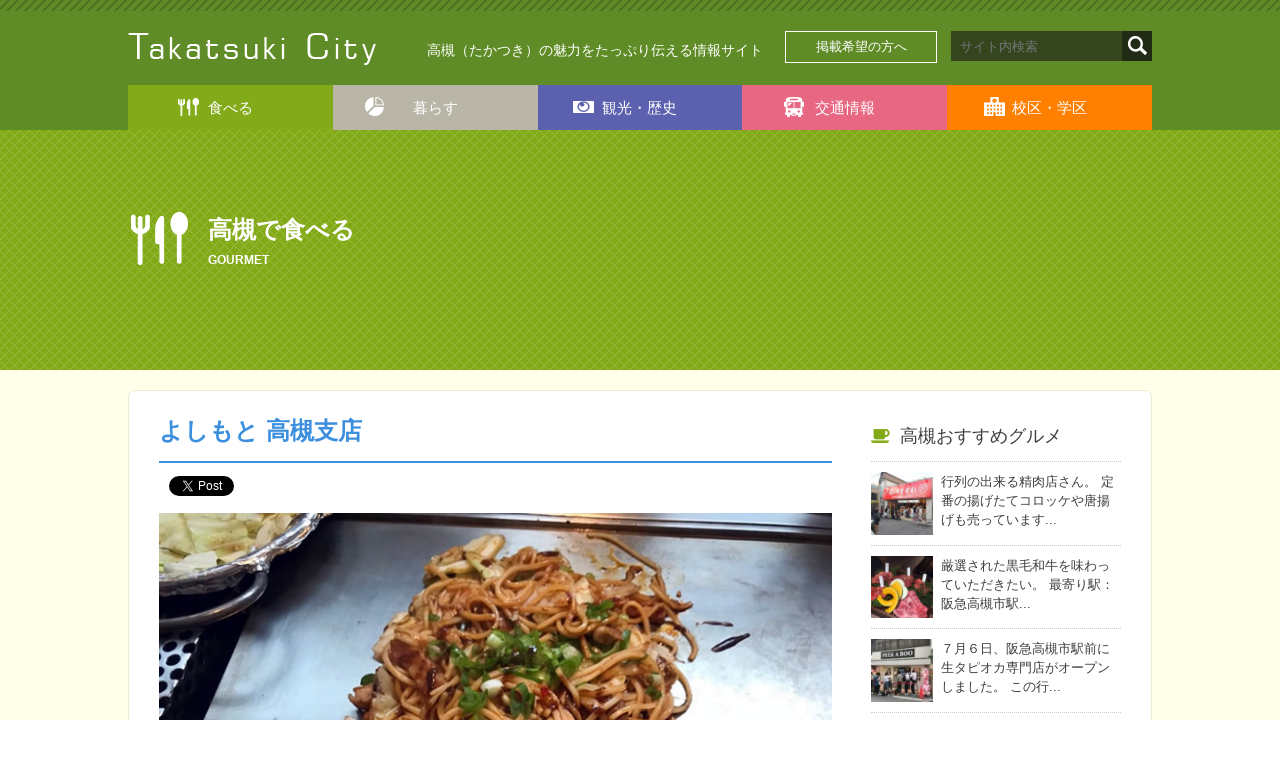

--- FILE ---
content_type: text/html; charset=UTF-8
request_url: https://www.est-gr.co.jp/town-news_takatsuki/gourmet/yoshimoto/
body_size: 27461
content:
<!doctype html>
<html>

<head>
<meta charset="UTF-8">
<meta http-equiv="X-UA-Compatible" content="IE=Edge, chrome=1">

<meta name="viewport" content="width=device-width, maximum-scale=2.0, user-scalable=yes">
<meta name="format-detection" content="telephone=no">

<meta name="Description" content="">
<meta name="Keywords" content="">

<title>よしもと 高槻支店 | 高槻市の情報サイト TakatsukiCity</title>

<!--[if lt IE 9]>
<script type="text/javascript" src="https://www.est-gr.co.jp/town-news_takatsuki/common/lib/html5shiv-printshiv.js"></script>
<script type="text/javascript">document.createElement('main');</script>
<![endif]-->

<link rel="stylesheet" type="text/css" href="https://fonts.googleapis.com/css?family=Noto+Serif">
<link rel="stylesheet" type="text/css" href="https://www.est-gr.co.jp/town-news_takatsuki/common/css/default.css">
<link rel="stylesheet" type="text/css" href="https://www.est-gr.co.jp/town-news_takatsuki/common/css/common.css">
<link rel="stylesheet" type="text/css" href="https://www.est-gr.co.jp/town-news_takatsuki/common/css/second.css">
<link rel="stylesheet" type="text/css" href="https://www.est-gr.co.jp/town-news_takatsuki/common/css/font.css">
<link rel="stylesheet" type="text/css" href="https://www.est-gr.co.jp/town-news_takatsuki/wp-content/themes/custom-theme/style.css">

<script src="https://www.est-gr.co.jp/town-news_takatsuki/common/lib/jquery-1.8.3.min.js"></script>
<script src="https://www.est-gr.co.jp/town-news_takatsuki/common/lib/respond.js"></script>
<script src="https://www.est-gr.co.jp/town-news_takatsuki/common/lib/common.js"></script>

<script src="https://www.est-gr.co.jp/town-news_takatsuki/common/lib/jquery.matchHeight.js"></script>
<script>
$(function(){
　　$('.inx_box li').matchHeight();
});
</script>

		<script type="text/javascript">
			window._wpemojiSettings = {"baseUrl":"https:\/\/s.w.org\/images\/core\/emoji\/72x72\/","ext":".png","source":{"concatemoji":"https:\/\/www.est-gr.co.jp\/town-news_takatsuki\/wp-includes\/js\/wp-emoji-release.min.js?ver=4.5"}};
			!function(a,b,c){function d(a){var c,d,e,f=b.createElement("canvas"),g=f.getContext&&f.getContext("2d"),h=String.fromCharCode;if(!g||!g.fillText)return!1;switch(g.textBaseline="top",g.font="600 32px Arial",a){case"flag":return g.fillText(h(55356,56806,55356,56826),0,0),f.toDataURL().length>3e3;case"diversity":return g.fillText(h(55356,57221),0,0),c=g.getImageData(16,16,1,1).data,g.fillText(h(55356,57221,55356,57343),0,0),c=g.getImageData(16,16,1,1).data,e=c[0]+","+c[1]+","+c[2]+","+c[3],d!==e;case"simple":return g.fillText(h(55357,56835),0,0),0!==g.getImageData(16,16,1,1).data[0];case"unicode8":return g.fillText(h(55356,57135),0,0),0!==g.getImageData(16,16,1,1).data[0]}return!1}function e(a){var c=b.createElement("script");c.src=a,c.type="text/javascript",b.getElementsByTagName("head")[0].appendChild(c)}var f,g,h,i;for(i=Array("simple","flag","unicode8","diversity"),c.supports={everything:!0,everythingExceptFlag:!0},h=0;h<i.length;h++)c.supports[i[h]]=d(i[h]),c.supports.everything=c.supports.everything&&c.supports[i[h]],"flag"!==i[h]&&(c.supports.everythingExceptFlag=c.supports.everythingExceptFlag&&c.supports[i[h]]);c.supports.everythingExceptFlag=c.supports.everythingExceptFlag&&!c.supports.flag,c.DOMReady=!1,c.readyCallback=function(){c.DOMReady=!0},c.supports.everything||(g=function(){c.readyCallback()},b.addEventListener?(b.addEventListener("DOMContentLoaded",g,!1),a.addEventListener("load",g,!1)):(a.attachEvent("onload",g),b.attachEvent("onreadystatechange",function(){"complete"===b.readyState&&c.readyCallback()})),f=c.source||{},f.concatemoji?e(f.concatemoji):f.wpemoji&&f.twemoji&&(e(f.twemoji),e(f.wpemoji)))}(window,document,window._wpemojiSettings);
		</script>
		<style type="text/css">
img.wp-smiley,
img.emoji {
	display: inline !important;
	border: none !important;
	box-shadow: none !important;
	height: 1em !important;
	width: 1em !important;
	margin: 0 .07em !important;
	vertical-align: -0.1em !important;
	background: none !important;
	padding: 0 !important;
}
</style>
<link rel='stylesheet' id='wordpress-popular-posts-css-css'  href='https://www.est-gr.co.jp/town-news_takatsuki/wp-content/plugins/wordpress-popular-posts/public/css/wpp.css?ver=4.0.13' type='text/css' media='all' />
<script type='text/javascript'>
/* <![CDATA[ */
var wpp_params = {"sampling_active":"","sampling_rate":"100","ajax_url":"https:\/\/www.est-gr.co.jp\/town-news_takatsuki\/wp-admin\/admin-ajax.php","action":"update_views_ajax","ID":"562","token":"e8f3fe172b"};
/* ]]> */
</script>
<script type='text/javascript' src='https://www.est-gr.co.jp/town-news_takatsuki/wp-content/plugins/wordpress-popular-posts/public/js/wpp.js?ver=4.0.13'></script>
<link rel='https://api.w.org/' href='https://www.est-gr.co.jp/town-news_takatsuki/wp-json/' />
<link rel="EditURI" type="application/rsd+xml" title="RSD" href="https://www.est-gr.co.jp/town-news_takatsuki/xmlrpc.php?rsd" />
<link rel="wlwmanifest" type="application/wlwmanifest+xml" href="https://www.est-gr.co.jp/town-news_takatsuki/wp-includes/wlwmanifest.xml" /> 
<link rel='prev' title='そば太鼓亭 高槻城東店' href='https://www.est-gr.co.jp/town-news_takatsuki/gourmet/taikotei/' />
<link rel='next' title='獣肉酒場 山猫軒 （ジュウニクサカバ ヤマネコケン）' href='https://www.est-gr.co.jp/town-news_takatsuki/gourmet/yamanekoken/' />
<meta name="generator" content="WordPress 4.5" />
<link rel="canonical" href="https://www.est-gr.co.jp/town-news_takatsuki/gourmet/yoshimoto/" />
<link rel='shortlink' href='https://www.est-gr.co.jp/town-news_takatsuki/?p=562' />
<link rel="alternate" type="application/json+oembed" href="https://www.est-gr.co.jp/town-news_takatsuki/wp-json/oembed/1.0/embed?url=https%3A%2F%2Fwww.est-gr.co.jp%2Ftown-news_takatsuki%2Fgourmet%2Fyoshimoto%2F" />
<link rel="alternate" type="text/xml+oembed" href="https://www.est-gr.co.jp/town-news_takatsuki/wp-json/oembed/1.0/embed?url=https%3A%2F%2Fwww.est-gr.co.jp%2Ftown-news_takatsuki%2Fgourmet%2Fyoshimoto%2F&#038;format=xml" />
<!-- Google tag (gtag.js) -->
<script async src="https://www.googletagmanager.com/gtag/js?id=G-8JS7MTLSRT"></script>
<script>
  window.dataLayer = window.dataLayer || [];
  function gtag(){dataLayer.push(arguments);}
  gtag('js', new Date());

  gtag('config', 'G-8JS7MTLSRT');
</script>
</head>

<body>
<div id="wrapper">
	<header>
		<div class="h_graphic"></div>
		<div class="cf" id="in_header">
			
			<div class="cf head_logo_aera">
				
				<div id="h_logo" class="cf">
					<div class="pc_tab"><a href="https://www.est-gr.co.jp/town-news_takatsuki/"><img src="https://www.est-gr.co.jp/town-news_takatsuki/common/img/common/h_logo_pc.png" class="link-hover" alt="茨木シティ情報" /></a></div>
					<div class="sp_tab"><a href="https://www.est-gr.co.jp/town-news_takatsuki/"><img src="https://www.est-gr.co.jp/town-news_takatsuki/common/img/common/h_logo_sp.png" class="link-hover" alt="茨木シティ情報" /></a></div>
					<h1>高槻（たかつき）の魅力をたっぷり伝える情報サイト</h1>
				</div>
				
				<div id="h_sns">
					<ul class="pc_tab">
						<!--<li><img src="https://www.est-gr.co.jp/town-news_takatsuki/common/img/common/fb_btn.png" alt="facebook" /></li>
						<li><img src="https://www.est-gr.co.jp/town-news_takatsuki/common/img/common/tw_btn.png" alt="twitter" /></li>-->
						<li>
							<form action="https://www.est-gr.co.jp/town-news_takatsuki" method="get" id="wp-searchform">
							   <fieldset>
								   <input type="text" name="s" id="s" value="" placeholder="&nbsp;&nbsp;サイト内検索">
								   <input type="image" class="srch" src="https://www.est-gr.co.jp/town-news_takatsuki/common/img/common/sr_btn.png" title="検索">
							   </fieldset>
							</form>
						</li>
						<li class="h_link"><a href="https://www.est-gr.co.jp/town-news_takatsuki/contact">掲載希望の方へ</a></li>
					</ul>
					<ul class="sp_tab cf">
						<!--<li><img src="https://www.est-gr.co.jp/town-news_takatsuki/common/img/common/h_fb_btn_sp.gif" alt="facebook" /></li>
						<li><img src="https://www.est-gr.co.jp/town-news_takatsuki/common/img/common/h_tw_btn_sp.gif" alt="twitter" /></li>-->
						<li><a class="sTriger" href="javascript:void(0);"><img src="https://www.est-gr.co.jp/town-news_takatsuki/common/img/common/h_sr_btn_sp.gif" alt="search" /></a></li>
						<li class="h_link"><a href="https://www.est-gr.co.jp/town-news_takatsuki/contact">掲載希望の方へ</a></li>
					</ul>
				</div>
			
			</div>
			
			<div class="sp-search-wrap">
				    <div class="side_search">
		<form action="https://www.est-gr.co.jp/town-news_takatsuki" method="get" id="wp-searchform">
		   <fieldset>
			   <input type="text" name="s" id="s" value="" placeholder="&nbsp;&nbsp;サイト内検索">
			   <input type="image" class="srch" src="https://www.est-gr.co.jp/town-news_takatsuki/common/img/common/sr_btn.png" title="検索">
		   </fieldset>
		</form>
    </div>			</div>
			
			<nav class="cf pc_tab">
				<ul>
					<li><a href="https://www.est-gr.co.jp/town-news_takatsuki/gourmet_list">食べる</a></li>
					<li><a href="https://www.est-gr.co.jp/town-news_takatsuki/info_list">暮らす</a></li>
					<li><a href="https://www.est-gr.co.jp/town-news_takatsuki/tour_list">観光・歴史</a></li>
					<li><a href="https://www.est-gr.co.jp/town-news_takatsuki/traffic">交通情報</a></li>
					<li><a href="https://www.est-gr.co.jp/town-news_takatsuki/school">校区・学区</a></li>								
				</ul>
			</nav>

			<nav class="cf sp_tab">
				<ul>
					<li><a href="https://www.est-gr.co.jp/town-news_takatsuki/gourmet_list"><img src="https://www.est-gr.co.jp/town-news_takatsuki/common/img/common/sp_nav01.gif" alt="食べる" /></a></li>
					<li><a href="https://www.est-gr.co.jp/town-news_takatsuki/info_list"><img src="https://www.est-gr.co.jp/town-news_takatsuki/common/img/common/sp_nav05.gif" alt="暮らす" /></a></li>
					<li><a href="https://www.est-gr.co.jp/town-news_takatsuki/tour_list"><img src="https://www.est-gr.co.jp/town-news_takatsuki/common/img/common/sp_nav04.gif" alt="観光・歴史" /></a></li>
					<li><a href="https://www.est-gr.co.jp/town-news_takatsuki/traffic"><img src="https://www.est-gr.co.jp/town-news_takatsuki/common/img/common/sp_nav03.gif" alt="交通情報" /></a></li>
					<li><a href="https://www.est-gr.co.jp/town-news_takatsuki/school"><img src="https://www.est-gr.co.jp/town-news_takatsuki/common/img/common/sp_nav02.gif" alt="校区・学区" /></a></li>				
				</ul>
			</nav>
			
		</div><!-- /in-header -->
	</header><!-- /header -->

	
		
	<div id="content">
			<main>



	<article class="cf" id="gourmet_page">
					
			<h2 class="headline">
				<div class="in"><p class="page_ttl">高槻で食べる<span>GOURMET</span></p></div>
			</h2>

					<div class="container">

						<section class="cf">
							
								<div class="detail_section cf">
									<div class="d_s_L">
										<h3>よしもと 高槻支店</h3>
										
										<ul class="cf mb10 sns_box">
											<li class="fltL mr10">
											<div class="fb-share-button" data-href="https://www.est-gr.co.jp/town-news_takatsuki/gourmet/yoshimoto/" data-layout="button" data-size="small" data-mobile-iframe="true"><a target="_blank" href="http://www.facebook.com/sharer.php?u=https://www.est-gr.co.jp/town-news_takatsuki/gourmet/yoshimoto/&amp;t=よしもと 高槻支店" class="fb-xfbml-parse-ignore">シェア</a></div>											</li>
											<li class="fltL">
											<a class="twitter-share-button" href="https://twitter.com/share?url=https://www.est-gr.co.jp/town-news_takatsuki/gourmet/yoshimoto/" data-dnt="true">ツイート</a>
											</li>
										</ul>

																																								
										<div class="single_section">
										<p><a href="https://www.est-gr.co.jp/town-news_takatsuki/wp-content/uploads/2018/07/IMG_0027-1.jpg"><img class="alignleft size-full wp-image-592" src="https://www.est-gr.co.jp/town-news_takatsuki/wp-content/uploads/2018/07/IMG_0027-1.jpg" alt="IMG_0027" width="700" height="525" srcset="https://www.est-gr.co.jp/town-news_takatsuki/wp-content/uploads/2018/07/IMG_0027-1.jpg 700w, https://www.est-gr.co.jp/town-news_takatsuki/wp-content/uploads/2018/07/IMG_0027-1-300x225.jpg 300w, https://www.est-gr.co.jp/town-news_takatsuki/wp-content/uploads/2018/07/IMG_0027-1-240x180.jpg 240w" sizes="(max-width: 700px) 100vw, 700px" /></a></p>
<p>鉄板焼きとお好み焼きのよしもと。創業２０年。</p>
<p>最寄り駅：JR高槻駅</p>
<p>営業時間：11：00～24：00</p>
<p>定休日：水曜日</p>
<p>電話：0726-83-1755</p>
<p>URL：<span style="text-decoration: underline; color: #0000ff;"><a style="color: #0000ff; text-decoration: underline;" href="http://okonomi-yoshimoto.com/" target="_blank" rel="noopener">okonomi-yoshimoto.com</a></span></p>
<p>食べログ：<span style="text-decoration: underline; color: #0000ff;"><a style="color: #0000ff; text-decoration: underline;" href="https://tabelog.com/osaka/A2706/A270604/27018312/dtlrvwlst/" target="_blank" rel="noopener">口コミを見る</a></span></p>
<p>Google：<span style="text-decoration: underline; color: #0000ff;"><a style="color: #0000ff; text-decoration: underline;" href="https://www.google.co.jp/maps/place/%E3%82%88%E3%81%97%E3%82%82%E3%81%A8/@34.853086,135.6153553,17z/data=!3m1!4b1!4m7!3m6!1s0x600102b780dd6d3d:0x47f00f4c57f9d44d!8m2!3d34.853086!4d135.617544!9m1!1b1" target="_blank" rel="noopener">マップで口コミを見る</a></span></p>
<p>大阪府高槻市 芥川町1丁目8−27</p>
<div class="g_map"><iframe style="border: 0;" src="https://www.google.com/maps/embed?pb=!1m18!1m12!1m3!1d3274.125014388495!2d135.61535531523623!3d34.85308598039562!2m3!1f0!2f0!3f0!3m2!1i1024!2i768!4f13.1!3m3!1m2!1s0x600102b780dd6d3d%3A0x47f00f4c57f9d44d!2z44KI44GX44KC44Go!5e0!3m2!1sja!2sjp!4v1530842965303" width="600" height="450" frameborder="0" allowfullscreen="allowfullscreen"></iframe></div>
<p><a href="https://www.est-gr.co.jp/town-news_takatsuki/wp-content/uploads/2018/07/IMG_0028.jpg"><img class="alignleft size-full wp-image-563" src="https://www.est-gr.co.jp/town-news_takatsuki/wp-content/uploads/2018/07/IMG_0028.jpg" alt="IMG_0028" width="934" height="700" srcset="https://www.est-gr.co.jp/town-news_takatsuki/wp-content/uploads/2018/07/IMG_0028.jpg 934w, https://www.est-gr.co.jp/town-news_takatsuki/wp-content/uploads/2018/07/IMG_0028-300x225.jpg 300w, https://www.est-gr.co.jp/town-news_takatsuki/wp-content/uploads/2018/07/IMG_0028-768x576.jpg 768w, https://www.est-gr.co.jp/town-news_takatsuki/wp-content/uploads/2018/07/IMG_0028-240x180.jpg 240w" sizes="(max-width: 934px) 100vw, 934px" /></a></p>
<p><a href="https://www.est-gr.co.jp/town-news_takatsuki/wp-content/uploads/2018/07/IMG_0030.jpg"><img class="alignleft size-full wp-image-591" src="https://www.est-gr.co.jp/town-news_takatsuki/wp-content/uploads/2018/07/IMG_0030.jpg" alt="IMG_0030" width="525" height="700" srcset="https://www.est-gr.co.jp/town-news_takatsuki/wp-content/uploads/2018/07/IMG_0030.jpg 525w, https://www.est-gr.co.jp/town-news_takatsuki/wp-content/uploads/2018/07/IMG_0030-225x300.jpg 225w" sizes="(max-width: 525px) 100vw, 525px" /></a></p>
										</div>
										
																				
										<div class="border-solid mb20"></div>
										<div class="cf mb20">
											<p class="fltL">« <a href="https://www.est-gr.co.jp/town-news_takatsuki/gourmet/taikotei/" rel="prev">前のお店</a></p>
											<p class="fltR"><a href="https://www.est-gr.co.jp/town-news_takatsuki/gourmet/yamanekoken/" rel="next">次のお店</a> »</p>
										</div>
										<p class="box_link_btn"><a href="https://www.est-gr.co.jp/town-news_takatsuki/gourmet_list">食べる一覧はこちら</a></p>
									</div>
									<div class="d_s_R">
										<h4><i class="fa fa-coffee mr10"></i>高槻おすすめグルメ</h4>
										<ul>
																						
<!-- WordPress Popular Posts Plugin v4.0.13 [PHP] [all] [views] [custom] -->

<div id="popular-post"><ul class="wpp-list">
<li class="cf"><div><a href="https://www.est-gr.co.jp/town-news_takatsuki/gourmet/nikunoyamakawa/" title="肉のやまかわ" target="_self"><img src="https://www.est-gr.co.jp/town-news_takatsuki/wp-content/uploads/wordpress-popular-posts/927-featured-70x70.jpg" width="70" height="70" alt="肉のやまかわ" class="wpp-thumbnail wpp_cached_thumb wpp_featured" /></a></div><p>

行列の出来る精肉店さん。
定番の揚げたてコロッケや唐揚げも売っています...</p></li>
<li class="cf"><div><a href="https://www.est-gr.co.jp/town-news_takatsuki/gourmet/yamakawa/" title="焼肉 やまかわ" target="_self"><img src="https://www.est-gr.co.jp/town-news_takatsuki/wp-content/uploads/wordpress-popular-posts/574-featured-70x70.jpg" width="70" height="70" alt="焼肉 やまかわ" class="wpp-thumbnail wpp_cached_thumb wpp_featured" /></a></div><p>

厳選された黒毛和牛を味わっていただきたい。

最寄り駅：阪急高槻市駅...</p></li>
<li class="cf"><div><a href="https://www.est-gr.co.jp/town-news_takatsuki/gourmet/peek-a-boo/" title="生タピオカ専門店「Peek a Boo」" target="_self"><img src="https://www.est-gr.co.jp/town-news_takatsuki/wp-content/uploads/wordpress-popular-posts/1301-featured-70x70.jpg" width="70" height="70" alt="生タピオカ専門店「Peek a Boo」" class="wpp-thumbnail wpp_cached_thumb wpp_featured" /></a></div><p>

７月６日、阪急高槻市駅前に生タピオカ専門店がオープンしました。
この行...</p></li>
<li class="cf"><div><a href="https://www.est-gr.co.jp/town-news_takatsuki/gourmet/ajihiro/" title="ホルモン焼 味紘（アジヒロ）" target="_self"><img src="https://www.est-gr.co.jp/town-news_takatsuki/wp-content/uploads/wordpress-popular-posts/861-featured-70x70.jpg" width="70" height="70" alt="ホルモン焼 味紘（アジヒロ）" class="wpp-thumbnail wpp_cached_thumb wpp_featured" /></a></div><p>

地元ではホルモンと言えばここ！
新鮮なお肉とホルモンで満足できます！...</p></li>
<li class="cf"><div><a href="https://www.est-gr.co.jp/town-news_takatsuki/gourmet/tanimoto/" title="本格広島 お好み焼き たにもと" target="_self"><img src="https://www.est-gr.co.jp/town-news_takatsuki/wp-content/uploads/wordpress-popular-posts/889-featured-70x70.jpg" width="70" height="70" alt="本格広島 お好み焼き たにもと" class="wpp-thumbnail wpp_cached_thumb wpp_featured" /></a></div><p>

広島で修業された女性オーナーが目の前で激うま【お好み焼き】を作ってくれま...</p></li>
<li class="cf"><div><a href="https://www.est-gr.co.jp/town-news_takatsuki/gourmet/jambo/" title="ジャンボ酒場 阪急高槻市駅前店" target="_self"><img src="https://www.est-gr.co.jp/town-news_takatsuki/wp-content/uploads/wordpress-popular-posts/1397-featured-70x70.jpg" width="70" height="70" alt="ジャンボ酒場 阪急高槻市駅前店" class="wpp-thumbnail wpp_cached_thumb wpp_featured" /></a></div><p>

あのタコ焼きのじゃんぼ總本店が居酒屋さんを
2019年10月にオープン...</p></li>
<li class="cf"><div><a href="https://www.est-gr.co.jp/town-news_takatsuki/gourmet/puja/" title="カトマンドゥカリーPUJA 高槻 （プジャ）" target="_self"><img src="https://www.est-gr.co.jp/town-news_takatsuki/wp-content/uploads/wordpress-popular-posts/874-featured-70x70.jpg" width="70" height="70" alt="カトマンドゥカリーPUJA 高槻 （プジャ）" class="wpp-thumbnail wpp_cached_thumb wpp_featured" /></a></div><p>

高槻でナンカレーを食べるなら　カトマンドゥカリーＰＵＪＰさんでしょう
...</p></li>
<li class="cf"><div><a href="https://www.est-gr.co.jp/town-news_takatsuki/gourmet/ankoya-dorasan/" title="あん小屋 どらサン" target="_self"><img src="https://www.est-gr.co.jp/town-news_takatsuki/wp-content/uploads/wordpress-popular-posts/1241-featured-70x70.jpg" width="70" height="70" alt="あん小屋 どらサン" class="wpp-thumbnail wpp_cached_thumb wpp_featured" /></a></div><p>

どら焼きのテイクアウト専門店が2019年2月10日にオープン！
あんバ...</p></li>
<li class="cf"><div><a href="https://www.est-gr.co.jp/town-news_takatsuki/gourmet/iteteya/" title="定食専門店 いててや" target="_self"><img src="https://www.est-gr.co.jp/town-news_takatsuki/wp-content/uploads/wordpress-popular-posts/1094-featured-70x70.jpg" width="70" height="70" alt="定食専門店 いててや" class="wpp-thumbnail wpp_cached_thumb wpp_featured" /></a></div><p>

駅から少し離れた場所にある老舗の定食屋さん♪
日本人ならこんな定食屋が...</p></li>
<li class="cf"><div><a href="https://www.est-gr.co.jp/town-news_takatsuki/gourmet/masayoshi/" title="ステーキ食堂 正義（まさよし） 高槻店" target="_self"><img src="https://www.est-gr.co.jp/town-news_takatsuki/wp-content/uploads/wordpress-popular-posts/1119-featured-70x70.jpg" width="70" height="70" alt="ステーキ食堂 正義（まさよし） 高槻店" class="wpp-thumbnail wpp_cached_thumb wpp_featured" /></a></div><p>

3/1にオープン！
本店が京都河原町にあるステーキ専門の食堂。
お得...</p></li>

</ul>

<!-- End WordPress Popular Posts Plugin v4.0.13 -->
										</ul>
										<div><a href="https://www.est-gr.co.jp/town-news_takatsuki/contact" class="link-hover"><img src="https://www.est-gr.co.jp/town-news_takatsuki/common/img/common/side_wanted_bnr.jpg" alt="掲載店募集" /></a></div>
									</div>
								</div>
							
						</section>
						
						<section>
							<h2 class="idx_ttl mg0"><div class="in">アクセスランキング<span>RANKING</span></div></h2>
							<div class="rank_box">
																		
<!-- WordPress Popular Posts Plugin v4.0.13 [PHP] [all] [views] [custom] -->

<div id="popular-post"><ul class="wpp-list">
<li class="cf"><a href="https://www.est-gr.co.jp/town-news_takatsuki/gourmet/nikunoyamakawa/"><h4></h4><div class="i_b_left i_b_left02"><img src="https://www.est-gr.co.jp/town-news_takatsuki/wp-content/uploads/wordpress-popular-posts/927-featured-70x70.jpg" width="70" height="70" alt="肉のやまかわ" class="wpp-thumbnail wpp_cached_thumb wpp_featured" /></div><div class="i_b_right i_b_right02"><h3>肉のやまかわ</h3><p class="idx_body">

行列の出来る精肉店さん。
定番...</p></div></a></li>
<li class="cf"><a href="https://www.est-gr.co.jp/town-news_takatsuki/info/mishimakyukyuiryocenter/"><h4></h4><div class="i_b_left i_b_left02"><img src="https://www.est-gr.co.jp/town-news_takatsuki/wp-content/uploads/wordpress-popular-posts/1292-featured-70x70.jpg" width="70" height="70" alt="大阪府三島救急医療センター - 高槻島本夜間休日応急診療所" class="wpp-thumbnail wpp_cached_thumb wpp_featured" /></div><div class="i_b_right i_b_right02"><h3>大阪府三島救急医療センター &#8211; 高槻島本夜間休日応急診療所</h3><p class="idx_body">
大阪府三島救急医療センター

...</p></div></a></li>
<li class="cf"><a href="https://www.est-gr.co.jp/town-news_takatsuki/info/kangaroonomori/"><h4></h4><div class="i_b_left i_b_left02"><img src="https://www.est-gr.co.jp/town-news_takatsuki/wp-content/uploads/wordpress-popular-posts/950-featured-70x70.jpg" width="70" height="70" alt="子育て総合支援センター『カンガルーの森』" class="wpp-thumbnail wpp_cached_thumb wpp_featured" /></div><div class="i_b_right i_b_right02"><h3>子育て総合支援センター『カンガルーの森』</h3><p class="idx_body">子供と親が気軽に訪れ、一緒に安心して遊べ...</p></div></a></li>
<li class="cf"><a href="https://www.est-gr.co.jp/town-news_takatsuki/info/shinaibyouin/"><h4></h4><div class="i_b_left i_b_left02"><img src="https://www.est-gr.co.jp/town-news_takatsuki/wp-content/uploads/wordpress-popular-posts/1351-featured-70x70.jpg" width="70" height="70" alt="社会医療法人愛仁会　愛仁会しんあいクリニック" class="wpp-thumbnail wpp_cached_thumb wpp_featured" /></div><div class="i_b_right i_b_right02"><h3>社会医療法人愛仁会　愛仁会しんあいクリニック</h3><p class="idx_body">

最寄り駅：JR高槻駅
外来診療...</p></div></a></li>
<li class="cf"><a href="https://www.est-gr.co.jp/town-news_takatsuki/tourism/uemiyatenmangu/"><h4></h4><div class="i_b_left i_b_left02"><img src="https://www.est-gr.co.jp/town-news_takatsuki/wp-content/uploads/wordpress-popular-posts/375-featured-70x70.jpg" width="70" height="70" alt="高槻の一大名所 上宮天満宮「天神さん」" class="wpp-thumbnail wpp_cached_thumb wpp_featured" /></div><div class="i_b_right i_b_right02"><h3>高槻の一大名所 上宮天満宮「天神さん」</h3><p class="idx_body">

天神山に鎮座する上宮天満宮は、太...</p></div></a></li>

</ul>

<!-- End WordPress Popular Posts Plugin v4.0.13 -->
							</div>
						</section>
					
					</div>
                                                                        
				</article><!-- /article -->
			</main><!-- /main -->
	</div><!-- /content -->

	<footer>    
		<div class="in_footer cf">
			<div class="f_left pc">
				<img src="https://www.est-gr.co.jp/town-news_takatsuki/common/img/common/h_logo_pc.png" alt="" />
				<p>高槻（たかつき）の魅力をたっぷり伝える情報サイト</p>
			</div>
			<div class="f_right">
				<ul class="mb10 f_list cf">
				  <li><a href="https://www.est-gr.co.jp/" target="_blank">運営会社</a></li>
				  <li><a href="https://www.est-gr.co.jp/town-news_takatsuki/contact">掲載希望の方へ</a></li>
				</ul>
				<ul class="f_bnr cf">
					<li><a href="https://www.est-gr.co.jp/" target="_blank" class="link-hover"><img src="https://www.est-gr.co.jp/town-news_takatsuki/common/img/common/f_bnr.jpg" /></a></li>
					<li><a href="https://www.est-gr.co.jp/town-news_ibaraki/" target="_blank" class="link-hover"><img src="https://www.est-gr.co.jp/town-news_takatsuki/common/img/common/ibaraki_bnr.jpg" /></a></li>
				</div>                                                             
			</div>
		</div>
		<p id="pagetop"><a href="#wrapper"><span class="pc"><i class="fa fa-chevron-up fa-2x" aria-hidden="true"></i></span>ページの<br class="pc">先頭へ戻る</a></p>
		<p id="copyright">Copyright (C) EST Corporation.</p>
	</footer><!-- /footer -->
</div><!-- /wrapper -->

<div id="fb-root"></div>
<script>(function(d, s, id) {
  var js, fjs = d.getElementsByTagName(s)[0];
  if (d.getElementById(id)) return;
  js = d.createElement(s); js.id = id;
  js.src = 'https://connect.facebook.net/ja_JP/sdk.js#xfbml=1&version=v2.12';
  fjs.parentNode.insertBefore(js, fjs);
}(document, 'script', 'facebook-jssdk'));</script>

<!-- twitter -->
<script>
window.twttr=(function(d,s,id){var js,fjs=d.getElementsByTagName(s)[0],t=window.twttr||{};if(d.getElementById(id))return;js=d.createElement(s);js.id=id;js.src="https://platform.twitter.com/widgets.js";fjs.parentNode.insertBefore(js,fjs);t._e=[];t.ready=function(f){t._e.push(f);};return t;}(document,"script","twitter-wjs"));
</script>

</body>
</html>

--- FILE ---
content_type: text/html; charset=UTF-8
request_url: https://www.est-gr.co.jp/town-news_takatsuki/wp-admin/admin-ajax.php
body_size: 41
content:
WPP: OK. Execution time: 0.010806 seconds

--- FILE ---
content_type: text/css
request_url: https://www.est-gr.co.jp/town-news_takatsuki/common/css/default.css
body_size: 2923
content:
@charset "UTF-8";

/* -- Reset Stylesheet html5 ------------------------------------------------*/
html, body, div, span, object, iframe, h1, h2, h3, h4, h5, h6, p, pre, abbr, address, cite, code, del, dfn, em, img, ins, kbd, q, samp, small, strong, sub, sup, var, b, i, dl, dt, dd, ol, ul, li, fieldset, form, label, legend, table, caption, tbody, tfoot, thead, tr, th, td, article, aside, canvas, details, figcaption, figure, footer, header, hgroup, menu, nav, section, summary, time, mark, audio, video { margin: 0; padding: 0; border: 0; outline: 0; font-size: 100%; vertical-align: baseline; background: transparent; }
body { line-height: 1.7; }
article, aside, details, figcaption, figure, footer, header, hgroup, menu, nav, main, section { display: block; }
ul, ol { list-style: none; }
q { quotes: none; }
q: before, q: after { content: ''; content: none; }
a { margin: 0; padding: 0; font-size: 100%; vertical-align: baseline; background: transparent; }
img { vertical-align: bottom; }


/* -- Essential -------------------------------------------------------------*/
ins { color: #000; text-decoration: none; background-color: #ff9; }
mark { background-color: #ff9; color: #000; font-style: italic; font-weight: bold; }
del { text-decoration: line-through; }
abbr[title], dfn[title] { border-bottom: 1px dotted; cursor: help; }
table { border-collapse: collapse; border-spacing: 0; }
input, select { vertical-align: middle; }
hr { display: none; }

/* clearfix */
.cf:after { visibility: hidden; display: block; font-size: 0; content: " "; clear: both; height: 0; }
/* *html .cf { zoom: 1; } */
*:first-child+html .cf { zoom: 1; } /* IE7 */


/* Essential default */
html { min-height: 100%; position: relative; }
body { height: 100%; font-family: -apple-system, BlinkMacSystemFont, "Helvetica Neue", "Noto Sans Japanese", "ヒラギノ角ゴ ProN W3", Hiragino Kaku Gothic ProN, Arial, Meiryo, sans-serif; font-size: 14px; color: #3d3d3d; -webkit-text-size-adjust: none; background: #fff; }

p { margin: 0 0 .75em 0; padding: 0; }
img { max-width: 100%; height: auto; }

@media print {
}

/*-- googlemap --*/
.g_map {
position: relative;
padding-top: 75%;
margin-bottom: 20px;
height: 0;
overflow: hidden;
}
.g_map iframe{
position: absolute;
top: 0;
left: 0;
width: 100%;
height: 100%;
}

/* 引用タグ装飾 */
blockquote{
position: relative;
margin: 0 1em 1.5em;
padding: 1em;
border: 3px solid #E3E3E3;
background-color: #F3F3F3;
z-index: 1;
}
blockquote p{
position: relative;
z-index: 3;
}
blockquote:before{
content: "“";
font-size: 700%;
line-height: 0.8em;
font-family: 'Times New Roman' ,"ＭＳ Ｐゴシック" ,sans-serif;
color: #fff;
position: absolute;
left: 0;
top: 0;
z-index: 2;
}
 
blockquote:after{
content: "”";
font-size: 700%;
line-height: 0em;
font-family: 'Times New Roman' ,"ＭＳ Ｐゴシック" ,sans-serif;
color: #fff;
position: absolute;
right: 0;
bottom: 0;
z-index: 2;
}

--- FILE ---
content_type: text/css
request_url: https://www.est-gr.co.jp/town-news_takatsuki/common/css/common.css
body_size: 22586
content:
@charset "UTF-8";

@media screen and (max-width: 767px) {
}
@media screen and (min-width: 768px) and (max-width: 1024px) {
}
@media screen and (min-width: 1025px) {
}

/*-- Anchor -------------------------------------------------------------*/
a         { resize: none; }
a:link    { color:#333333; text-decoration: none; }
a:visited { color:#333333; text-decoration: none; }
a:hover   { color:#333333; text-decoration: underline; }
a:active  { color:#333333; text-decoration: none; }

nav li a         { resize: none; display: block; }
nav li a:link    { color:#fff; text-decoration: none; }
nav li a:visited { color:#fff; text-decoration: none; }
nav li a:hover   { color:#fff; text-decoration: none; opacity:0.7; }
nav li a:active  { color:#fff; text-decoration: none; }

em {
	color: #09690e;
}

@media screen and (max-width: 767px) {
	.pc { display: none; }
	.sp { display: block; }
}
@media screen and (min-width: 768px) {
	.pc { display: block; }
	.sp { display: none; }
}
@media screen and (max-width: 960px) {
	.pc_tab { display: none; }
	.sp_tab { display: block; }
	.side_search {display:none;}
}
@media screen and (min-width: 961px) {
	.pc_tab { display: block; }
	.sp_tab { display: none; }
}
.sp-search-wrap { display: none; }


/*-- Structure -------------------------------------------------------------*/
#wrapper {
}
@media screen and (max-width: 767px) {
	section {margin-bottom:40px;}
}
@media screen and (min-width: 768px) {
	section {margin-bottom:40px;}
}

/*-- header -------------------------------------------------------------*/
@media screen and (max-width: 960px) {
	header { background:#608c27;}
	#in_header { margin:2% 0 0;}
	.h_graphic { background:url(../img/common/h_up_gra.gif) 0px 0px no-repeat; height:11px; }
	#h_logo { float:left; margin-top:5px; width:60%;}
	#h_logo div { margin-right:20px;}
	#h_logo h1 { display:block; font-size:0.6em; color:#fff; font-weight:normal;}
	#h_sns { float:right; width:40%}
	#h_sns ul li { float:right; margin-left:10px; width:26%; margin-top:10px;}
	nav li { float:left; width:20%;}
	.head_logo_aera { margin:0 1% 2%;}
	
	.h_link { height: 25px; line-height: 25px; border: 1px solid #fff; margin-right: 100px; font-size: 0.7rem; width: 100px; text-align: center;}
	.h_link a         { resize: none; display: block;}
	.h_link a:link    { color:#fff; text-decoration: none; }
	.h_link a:visited { color:#fff; text-decoration: none; }
	.h_link a:hover   { color:#3b8fde; text-decoration: none; background: #fff; }
	.h_link a:active  { color:#fff; text-decoration: none; }
}
@media screen and (min-width: 961px) {
	header { background:#608c27;}
	.h_graphic { background:url(../img/common/h_up_gra.gif) 0px 0px no-repeat; height:11px; }
	#h_logo { float:left; margin-bottom:20px;}
	#h_logo div { float:left; margin-right:20px;}
	#h_logo h1 { float:left; color:#fff; margin-top:8px; font-weight:normal;}
	#h_sns { float:right;}
	#h_sns ul li { float:right; margin-left:10px;}
	#h_sns ul li fieldset { position:relative;}
	#h_sns ul li fieldset input[type="text"] { height:28px; background:#35461f; border:#35461f 1px solid; color:#fff; position:absolute; top:0; right:30px; padding:0 !important;}
	#h_sns ul li fieldset input[type="image"] { position:absolute; top:0px; right:0px;}
	
	nav li { float:left; width:20%; padding:10px 0; text-align:center; color:#fff; font-size:15px;}
		nav li a { display:block;}

	.h_link { height: 30px; line-height: 30px; border: 1px solid #fff; margin-right: 215px; font-size: 0.8rem; width: 150px; text-align: center;}
	.h_link a         { resize: none; display: block;}
	.h_link a:link    { color:#fff; text-decoration: none; }
	.h_link a:visited { color:#fff; text-decoration: none; }
	.h_link a:hover   { color:#3b8fde; text-decoration: none; background: #fff; }
	.h_link a:active  { color:#fff; text-decoration: none; }
}
@media screen and (min-width: 961px) and (max-width: 1024px) {
	#in_header { margin:1% 2% 0; padding:20px 0 0;}
	nav li:nth-child(1) { background:url(../img/common/01_icon.png) 40px 12px no-repeat #83AA19;}
	nav li:nth-child(5) { background:url(../img/common/02_icon.png) 27px 12px no-repeat #FF7F00;}
	nav li:nth-child(4) { background:url(../img/common/03_icon.png) 32px 12px no-repeat #E86783;}
	nav li:nth-child(3) { background:url(../img/common/04_icon.png) 26px 12px no-repeat #5B61AF;}
	nav li:nth-child(2) { background:url(../img/common/05_icon.png) 21px 12px no-repeat #B9B6A7;}
	
	.h_link { height: 30px; line-height: 30px; border: 1px solid #fff; margin-right: 210px; font-size: 0.8rem; width: 120px; text-align: center;}
}
@media screen and (min-width: 1025px) {
	#in_header { width:1024px; margin:0 auto; padding:20px 0 0;}
	nav li:nth-child(1) { background:url(../img/common/01_icon.png) 50px 12px no-repeat #83AA19;}
	nav li:nth-child(5) { background:url(../img/common/02_icon.png) 37px 12px no-repeat #FF7F00;}
	nav li:nth-child(4) { background:url(../img/common/03_icon.png) 42px 12px no-repeat #E86783;}
	nav li:nth-child(3) { background:url(../img/common/04_icon.png) 36px 12px no-repeat #5B61AF;}
	nav li:nth-child(2) { background:url(../img/common/05_icon.png) 31px 12px no-repeat #B9B6A7;}
}
@media screen and (min-width: 768px) and (max-width: 960px) {
	.h_link {
		height: 70px;
		line-height: 70px;
		border: 1px solid #fff;
		margin-right: 0px;
		font-size: 0.9rem;
		width: 150px !important;
		text-align: center;
	}
}
@media screen and (max-width: 767px) {
	.h_link { 
	margin-right: 0px;
    width: 85px !important;
    font-size: 0.7rem;
    height: 35px;
    line-height: 35px;
	}
}

/*-- contents -------------------------------------------------------------*/
@media screen and (max-width: 960px) {
	#content {background:#FFFFEA;}
	h2.idx_ttl { background:url(../img/common/index_h2_bg.gif) 0px 0px no-repeat; height:50px; text-align:center; font-size:18px; color:#fff; line-height:1.2; padding-top:6px;}
	h2.idx_ttl .in span { display:block; font-size:0.8em; font-family:'Roboto', sans-serif; font-weight:bold; opacity:0.7;}
}
@media screen and (min-width: 961px) {
	#content {background:#FFFFEA;}
	h2.idx_ttl { background:url(../img/common/index_h2_bg.gif) 0px 0px no-repeat; height:50px; text-align:center; font-size:18px; color:#fff; line-height:1.2; padding-top:6px;}
	h2.idx_ttl .in span { display:block; font-size:0.8em; font-family:'Roboto', sans-serif; font-weight:bold; opacity:0.7;}
}
@media screen and (max-width: 1024px) {
	.container { margin:2%;} 
}
@media screen and (min-width: 1025px) {
	.container { width:1024px; margin:0 auto; padding:20px 0; } 
}

/*-- box list -------------------------------------------------------------*/
@media screen and (max-width: 767px) {
	.inx_box li { margin-bottom:10px; border-bottom:#999999 1px dotted; position:relative; padding:0 1% 10px;}
	.i_b_left { float:left; width:35%; margin-right:4%;}
	.i_b_left02 { width:25% !important; }
	.i_b_right { float:left; width:59%;}
	.i_b_right02 { width:71% !important; }
	.inx_box li h3 { font-size:16px; color:#3b8fde; margin-bottom:5px; line-height:1.5em;}
	p.idx_date { background:#333333; color:#fff; float:left; font-size:11px; padding:1px 5px;}
	p.cate_icon01 { float:left; font-size:11px; padding:1px 5px; color:#fff; background:#83AA19; } 
	p.cate_icon02 { float:left; font-size:11px; padding:1px 5px; color:#fff; background:#FF7F00; } 
	p.cate_icon03 { float:left; font-size:11px; padding:1px 5px; color:#fff; background:#E86783; } 
	p.cate_icon04 { float:left; font-size:11px; padding:1px 5px; color:#fff; background:#5B61AF; } 
	p.cate_icon05 { float:left; font-size:11px; padding:1px 5px; color:#fff; background:#B9B6A7; } 
	p.hi_cate_icon01 { float:left; font-size:11px; padding:1px 5px; color:#fff; background:#5c60b0; } 
	
	.inx_box li p.text_link a { display:block; position:absolute; top:0px; left:0px; width:100%; height:100%; text-indent:-9999px;}
	
	.inx_box li:hover { opacity:0.7;}
	.inx_box li p.idx_body { color:#FF3300; text-decoration:underline; font-size:13px; margin-bottom:0px; }

	.rank_box { padding:4%; border:#608c27 5px solid; margin:-6px 0% 0;}
		.rank_box li { margin-bottom:10px; padding-bottom:10px; border-bottom:#999999 1px dotted; position:relative;}	
		.rank_box li h3 { font-size:16px !important; color:#608c27; margin-bottom:5px; line-height:1.5em; float:none !important; margin-right:0px !important;}
		.rank_box li p.text_link a { display:block; position:absolute; top:0px; left:0px; width:100%; height:100%; text-indent:-9999px;}
		.rank_box li:hover { opacity:0.7;}
		.rank_box li p.idx_body { color:#FF3300; text-decoration:underline; }
	.rank_box .rank_mark { display:none;}
		.rank_mark_sp01 { background:#eeeed6 url(../img/common/rank_marak01_sp.png) 27px 7px no-repeat; background-size:9%; margin-bottom:4%; text-align:center; padding:2% 0 2% 20px; font-size:18px; font-weight:bold;}
		.rank_mark_sp02 { background:#eeeed6 url(../img/common/rank_marak02_sp.png) 27px 7px no-repeat; background-size:9%; margin-bottom:4%; text-align:center; padding:2% 0 2% 20px;; font-size:18px; font-weight:bold;}
		.rank_mark_sp03 { background:#eeeed6 url(../img/common/rank_marak03_sp.png) 27px 7px no-repeat; background-size:9%; margin-bottom:4%; text-align:center; padding:2% 0 2% 20px; font-size:18px; font-weight:bold;}
		.rank_mark_sp04 { background:#eeeed6 url(../img/common/rank_marak04_sp.png) 27px 7px no-repeat; background-size:9%; margin-bottom:4%; text-align:center; padding:2% 0 2% 20px; font-size:18px; font-weight:bold;}
		.rank_mark_sp05 { background:#eeeed6 url(../img/common/rank_marak04_sp.png) 27px 7px no-repeat; background-size:9%; margin-bottom:4%; text-align:center; padding:2% 0 2% 20px; font-size:18px; font-weight:bold;}
	.rank_box li:nth-child(1) h4 { background:url(../img/common/rank_01_sp.jpg) 0px 0px no-repeat; height:35px; margin-bottom:10px;} 
	.rank_box li:nth-child(2) h4 { background:url(../img/common/rank_02_sp.jpg) 0px 0px no-repeat; height:35px; margin-bottom:10px;} 
	.rank_box li:nth-child(3) h4 { background:url(../img/common/rank_03_sp.jpg) 0px 0px no-repeat; height:35px; margin-bottom:10px;} 
	.rank_box li:nth-child(4) h4 { background:url(../img/common/rank_04_sp.jpg) 0px 0px no-repeat; height:35px; margin-bottom:10px;} 
	.rank_box li:nth-child(5) h4 { background:url(../img/common/rank_05_sp.jpg) 0px 0px no-repeat; height:35px; margin-bottom:10px;} 
	.i_b_right p { margin-bottom:0px; }
}
@media screen and (min-width: 768px) {
	.inx_box li { float:left; width:23.5%; margin-right:2%; margin-bottom:20px; position:relative;}
	.inx_box li:nth-child(4n) { margin-right:0px;} 
	.inx_box li h3 { font-size:16px; color:#3b8fde; margin-bottom:5px; line-height:1.5em;}
	.i_b_left { margin-bottom:5px; }
	p.idx_date { background:#333333; color:#fff; float:left; font-size:12px; padding:2px 10px;}
	p.cate_icon01 { float:left; font-size:12px; padding:2px 10px; color:#fff; background:#83AA19; } 
	p.cate_icon02 { float:left; font-size:12px; padding:2px 10px; color:#fff; background:#FF7F00; } 
	p.cate_icon03 { float:left; font-size:12px; padding:2px 10px; color:#fff; background:#E86783; } 
	p.cate_icon04 { float:left; font-size:12px; padding:2px 10px; color:#fff; background:#5B61AF; } 
	p.cate_icon05 { float:left; font-size:12px; padding:2px 10px; color:#fff; background:#B9B6A7; } 
	p.hi_cate_icon01 { float:left; font-size:12px; padding:2px 10px; color:#fff; background:#5c60b0; } 
	
	.inx_box li p.text_link a { display:block; position:absolute; top:0px; left:0px; width:100%; height:100%; text-indent:-9999px;}
	.inx_box li:hover { opacity:0.7;}
	.inx_box li p.idx_body { color:#FF3300; text-decoration:underline; }
	
	.rank_box { padding:20px; border:#608c27 5px solid; margin-top:-6px; overflow:hidden;}
		.rank_box li { float:left !important; clear:none !important; width:18.8%; margin-right:1.5%; margin-bottom:0px; position:relative;}
		.rank_box li:nth-child(5n) { margin-right:0px;} 
		.rank_box li img { width:100%; margin-bottom:5px;}
		.rank_box li h3 { font-size:16px !important; color:#608c27; margin-bottom:5px; line-height:1.5em; margin-right:0px !important; float:none !important;}
		.rank_box li p.text_link a { display:block; position:absolute; top:0px; left:0px; width:100%; height:100%; text-indent:-9999px; margin-bottom:0px;}
		.rank_box li:hover { opacity:0.7;}
		.rank_box li p.idx_body { color:#FF3300; text-decoration:underline; }
		.rank_box .rank_mark { 
			position:absolute;
			top:-8px; 
			right:-6px; 
		 }
		 .rank_box .rank_mark img {
			box-shadow:3px 3px 5px 1px #e0e0e0;
			-moz-box-shadow:3px 3px 5px 1px #e0e0e0;
			-webkit-box-shadow:3px 3px 5px 1px #e0e0e0;
		 }
		.rank_mark_sp01 { display:none; }
		.rank_mark_sp02 { display:none; } 
		.rank_mark_sp03 { display:none; } 
		.rank_mark_sp04 { display:none; } 
		.rank_mark_sp05 { display:none; }
	.rank_box .i_b_left { float:left; width:40%; margin-right:4%;}
	.rank_box .i_b_right { float:left; width:56%;}
	.rank_box li:nth-child(1) h4 { background:url(../img/common/rank_01.jpg) 0px 0px no-repeat; height:35px; margin-bottom:10px;} 
	.rank_box li:nth-child(2) h4 { background:url(../img/common/rank_02.jpg) 0px 0px no-repeat; height:35px; margin-bottom:10px;} 
	.rank_box li:nth-child(3) h4 { background:url(../img/common/rank_03.jpg) 0px 0px no-repeat; height:35px; margin-bottom:10px;} 
	.rank_box li:nth-child(4) h4 { background:url(../img/common/rank_04.jpg) 0px 0px no-repeat; height:35px; margin-bottom:10px;} 
	.rank_box li:nth-child(5) h4 { background:url(../img/common/rank_05.jpg) 0px 0px no-repeat; height:35px; margin-bottom:10px;} 
}

/*-- footer ------------------------------------------------------------*/
@media screen and (max-width: 767px) {
	.f_right .f_list { margin-bottom:10px; }
	.f_right .f_list li { padding:5px 5px; border-bottom:#DEDEDE 1px dotted; }
	.f_right .f_list li:before { content:"\f101"; font-family:"FontAwesome"; margin-right:10px; color:#ccc; }
	.f_right .f_list li:nth-child(1) { border-top:#DEDEDE 1px dotted; }
	
/*-- ページの先頭へ戻る --*/
	#pagetop {
		background:#97bb8b;/*色を選ぶ*/
		color:#fff;
		font-size:0.9rem;
		text-align:center;
		margin-bottom:0px;
		padding:2% 0;
	}
	#pagetop:before {
		content:"\f077";
		font-family:"FontAwesome";
		margin-right:2%;
	}
		#pagetop a         { resize: none; }
		#pagetop a:link    { color:#fff; text-decoration: none; }
		#pagetop a:visited { color:#fff; text-decoration: none; }
		#pagetop a:hover   { color:#fff; text-decoration: none; opacity:0.7; }
		#pagetop a:active  { color:#fff; text-decoration: none; }
	#copyright {
		background:#35461f;
		text-align:center;
		color:#fff;
		margin-bottom:0px;
		padding:10px 0;	
	}
	.f_bnr { width:90%; margin:0 5%; }
	.f_bnr li { margin-bottom:10px; }
}
@media screen and (min-width: 768px) {
	footer { background:#608c27; color:#fff; margin-bottom:0px !important;}
	.f_left {float:left;}
	.f_right {float:right; margin-top:15px;}
		.f_right ul.f_list { margin-left:20px;}
		.f_right ul.f_list li {margin-bottom:10px; position:relative; padding-left:10px; font-size:13px; float:right; margin-left:20px;} 
		.f_right ul.f_list li a         { resize: none; }
		.f_right ul.f_list li a:link    { color:#fff; text-decoration: none; }
		.f_right ul.f_list li a:visited { color:#fff; text-decoration: none; }
		.f_right ul.f_list li a:hover   { color:#fff; text-decoration: none; opacity:0.7; }
		.f_right ul.f_list li a:active  { color:#fff; text-decoration: none; }
		.f_right ul.f_list li:before {
			position:absolute;
			top:7px;
			left:0px;
			content:"";
			width: 0;
			height: 0;
			border-style: solid;
			border-width: 3px 0 3px 6px;
			border-color: transparent transparent transparent #FFFF00;
		}
	.f_logo {margin-bottom:10px;}
	#copyright {
		background:#35461f;/*色を選ぶ*/
		text-align:center;
		color:#fff;
		margin-bottom:0px;
		font-size:12px;
		padding:10px 0;
	}
	#pagetop {
		width: 80px;
		height: 70px;
		 -webkit-border-radius: 50px;/* width,heightの半分 */
		 -moz-border-radius: 50px;
		 border-radius: 50px;
		 background-color: #97bb8b;/* 円の色 */
		 position:fixed;
		 right:20px;
		 bottom:100px;
		 text-align:center;
		 padding-top:10px;
		 line-height:1.3em;
		 font-size:12px;
	}
	#pagetop a         { resize: none; display:block; }
	#pagetop a:link    { color:#fff; text-decoration: none; }
	#pagetop a:visited { color:#fff; text-decoration: none; }
	#pagetop a:hover   { color:#fff; text-decoration: none; opacity:0.7; }
	#pagetop a:active  { color:#fff; text-decoration: none; }
	
	.f_bnr img { width:250px; }
	.f_bnr { margin-bottom:20px; }
	.f_bnr li { float:right; margin-left:10px; }
}
@media screen and (min-width: 768px) and (max-width: 1024px) {
	.in_footer { padding:2% 2% 0;}
}
@media screen and (min-width: 1025px) {
	.in_footer {
		width:1024px;
		margin:0 auto;
		padding:10px 0;
	}
}

/*-- box LINK 
色を変える　枠線　hoverで反転のリンク
------------------------------------------------------------*/
@media screen and (max-width: 767px) {
	.box_link_btn a { color:#FF6600; width:60%; height:40px; line-height:40px; border:#FF6600 1px solid; display:block; text-align:center; margin:0 20%; background:#fff;}
	.box_link_btn a:link    { color:#FF6600; text-decoration: none; }
	.box_link_btn a:visited { color:#FF6600; text-decoration: none; }
	.box_link_btn a:hover   { color:#fff;    text-decoration: none; background:#FF6600; }
	.box_link_btn a:active  { color:#FF6600; text-decoration: none; } 
}
@media screen and (min-width: 768px) {
	.box_link_btn a { color:#FF6600; width:60%; height:40px; line-height:40px; border:#FF6600 1px solid; display:block; text-align:center; margin:0 20%; background:#fff;}
	.box_link_btn a:link    { color:#FF6600; text-decoration: none; }
	.box_link_btn a:visited { color:#FF6600; text-decoration: none; }
	.box_link_btn a:hover   { color:#fff;    text-decoration: none; background:#FF6600; }
	.box_link_btn a:active  { color:#FF6600; text-decoration: none; } 
}

/*-- wordpress ページャーカラー --------------------------------------------------------
#pager a:hover { background: #608c27 !important; color: #fff !important; }
#pager .pages, #pager .current, #pager .extend, #pager a { color: #fff !important; background: #fff !important; }
#pager a { color: #333 !important; border: 1px solid #dedede; }
#pager .pages, #pager .current { background: #608c27 !important; border: 1px solid #608c27;}
.pages { display: none !important;}
/*--#pager .pages, #pager .page, #pager .current { display: none !important; }
#pager .pages, #pager .current, #pager .extend, #pager a {
    margin: 0 0 0 3px;
    padding: 12px 20px !important;
}
.wp-pagenavi { text-align: center;}----*/

@media screen and (max-width: 767px) {
	.wp-pagenavi{ text-align: center; }
	.wp-pagenavi a {
		background: #fff;
		padding: 8px 12px;
		font-size: 15px;
		color: #333;
		border: 1px solid #efefef;
		font-weight: bold;
		border-radius: 4px;
		margin-right: 1px;
	}
	.wp-pagenavi a         { resize: none; }
	.wp-pagenavi a:link    { color:#333; text-decoration: none; }
	.wp-pagenavi a:visited { color:#333; text-decoration: none; }
	.wp-pagenavi a:hover   { color:#333; text-decoration: none; opacity:0.7; }
	.wp-pagenavi a:active  { color:#333; text-decoration: none; }
}
@media screen and (min-width: 768px) {
	.wp-pagenavi{ text-align: center; }
	.wp-pagenavi a {
		background: #fff;
		padding: 10px 15px;
		font-size: 18px;
		color: #333;
		border: 1px solid #efefef;
		font-weight: bold;
		border-radius: 4px;
		margin-right: 1px;
	}
	.wp-pagenavi a         { resize: none; }
	.wp-pagenavi a:link    { color:#333; text-decoration: none; }
	.wp-pagenavi a:visited { color:#333; text-decoration: none; }
	.wp-pagenavi a:hover   { color:#333; text-decoration: none; opacity:0.7; }
	.wp-pagenavi a:active  { color:#333; text-decoration: none; }
}

/*-- Adjustment ------------------------------------------------------------*/
.mt5  { margin-top:  5px !important; }
.mt10 { margin-top: 10px !important; }
.mt15 { margin-top: 15px !important; }
.mt20 { margin-top: 20px !important; }
.mt25 { margin-top: 25px !important; }
.mt30 { margin-top: 30px !important; }
.mt40 { margin-top: 40px !important; }

.mr5  { margin-right:  5px !important; }
.mr10 { margin-right: 10px !important; }
.mr15 { margin-right: 15px !important; }
.mr20 { margin-right: 20px !important; }
.mr25 { margin-right: 25px !important; }
.mr30 { margin-right: 30px !important; }
.mr40 { margin-right: 40px !important; }

.mb5  { margin-bottom:  5px !important; }
.mb10 { margin-bottom: 10px !important; }
.mb15 { margin-bottom: 15px !important; }
.mb20 { margin-bottom: 20px !important; }
.mb25 { margin-bottom: 25px !important; }
.mb30 { margin-bottom: 30px !important; }
.mb40 { margin-bottom: 40px !important; }

.ml5  { margin-left:  5px !important; }
.ml10 { margin-left: 10px !important; }
.ml15 { margin-left: 15px !important; }
.ml20 { margin-left: 20px !important; }
.ml25 { margin-left: 25px !important; }
.ml30 { margin-left: 30px !important; }
.ml40 { margin-left: 40px !important; }

.pg5  { padding:  5px !important; }
.pg10 { padding: 10px !important; }
.pg15 { padding: 15px !important; }
.pg20 { padding: 20px !important; }
.pg25 { padding: 25px !important; }
.pg30 { padding: 30px !important; }
.pg35 { padding: 35px !important; }
.pg40 { padding: 40px !important; }

.mg0  { margin: 0  !important; }
.pg0  { padding: 0 !important; }

.ofh  { overflow: hidden; }
.fltR { float: right; }
.fltL { float: left; }
.clr  { clear: both; }

.posRe { position: relative; }
.posAb { position: absolute; }

.alJ { text-align: justify; }
.alC { text-align: center; }
.alR { text-align: right; }
.alL { text-align: left; }

.xlarge { font-size: 1.2em; }
.large  { font-size: 1.1em; }

.xsmall { font-size: 0.8em; }
.small  { font-size: 0.9em; }

.bold { font-weight: bold; }
.red  { color: #c0392b; }
.blk {color:#000;}

.under {text-decoration:underline; border-color:#666;}

.border-dotted { display: block; clear: both; height: 1px; border: none; border-bottom: dotted 1px #ddd !important; margin-bottom:10px; }
.border-solid  { display: block; clear: both; height: 1px; border: none; border-bottom: solid 1px #ddd  !important; }

.trans-ease { -webkit-transition: all 0.6s ease; -moz-transition: all 0.6s ease; -ms-transition: all 0.6s ease; -o-transition: all 0.6s ease; transition: all 0.6s ease; }

.link-hover { -webkit-transition: all 0.6s ease; -moz-transition: all 0.6s ease; -ms-transition: all 0.6s ease; -o-transition: all 0.6s ease; transition: all 0.6s ease; }
.link-hover:hover { opacity: 0.7; filter: alpha(opacity=70); }


/*-- APPEND ----------------------------------------------------------------*/




--- FILE ---
content_type: text/css
request_url: https://www.est-gr.co.jp/town-news_takatsuki/common/css/second.css
body_size: 57062
content:
@charset "utf-8";
/* CSS Document */

/*-- headline ------------------------------------------------------------*/
@media screen and (max-width: 767px) {

	/* 色別に記入  グルメ*/	
	#gourmet_page .headline { background:url(../img/second/green_bg.gif) 0px 0px repeat;}
	#gourmet_page .page_ttl { background:url(../img/second/gr_icon.png) 0px 20px no-repeat; background-size:12%;}	
	#gourmet_page .cate_sec { background:#567309; }
	/* 色別に記入 */
	/* 色別に記入  校区・学区*/	
	#school_page .headline { background:url(../img/second/green_sc.gif) 0px 0px repeat;}
	#school_page .page_ttl { background:url(../img/second/or_icon.png) 0px 20px no-repeat; background-size:12%;}	
	#school_page .cate_sec { background:#ff7e00; }
	/* 色別に記入 */
	/* 色別に記入 交通情報*/	
	#traffic_page .headline { background:url(../img/second/green_tr.gif) 0px 0px repeat;}
	#traffic_page .page_ttl { background:url(../img/second/tr_icon.png) 0px 20px no-repeat; background-size:12%;}	
	#traffic_page .cate_sec { background:#c53b58; }
	/* 色別に記入 */	
	/* 色別に記入 歴史観光*/	
	#tour_page .headline { background:url(../img/second/green_hi.gif) 0px 0px repeat;}
	#tour_page .page_ttl { background:url(../img/second/to_icon.png) 0px 20px no-repeat; background-size:12%;}	
	#tour_page .cate_sec { background:#40448f; }
	/* 色別に記入 */	
	/* 色別に記入 基本情報*/	
	#info_page .headline { background:url(../img/second/green_in.gif) 0px 0px repeat;}
	#info_page .page_ttl { background:url(../img/second/in_icon.png) 0px 20px no-repeat; background-size:12%;}	
	#info_page .cate_sec { background:#97958b; }
	/* 色別に記入 */	
	
	.headline { height:100px; }
	.headline .in { padding:2%;}
	.headline .in .page_ttl { font-size:18px; font-weight:bold; color:#fff; padding-top:15px; padding-left:60px;}
	.headline .in .page_ttl span { display:block; font-family:'Roboto', sans-serif; font-weight:bold; font-size:12px;}

	.cate_sec .in ul { padding:2%;}
	.cate_sec .in ul li { float:left; padding:1px 5px; color:#fff; font-size:12px;}
	.cate_sec .in ul li:first-child:before { content:"|"; margin-right:10px;}	
	.cate_sec .in ul li:after { content:"|"; margin-left:10px;}	
	
	/* 学区・校区　*/
	.sc_map { margin-bottom:20px;}
}
@media screen and (min-width: 768px) {
	/* 色別に記入 グルメ */	
	#gourmet_page .headline { background:url(../img/second/green_bg.gif) 0px 0px repeat;}
	#gourmet_page .page_ttl { background:url(../img/second/gr_icon.png) 0px 80px no-repeat;}	
	#gourmet_page .cate_sec { background:#567309; }
	/* 色別に記入 */	
	/* 色別に記入 学校・校区*/	
	#school_page .headline { background:url(../img/second/green_sc.gif) 0px 0px repeat;}
	#school_page .page_ttl { background:url(../img/second/or_icon.png) 0px 80px no-repeat;}	
	#school_page .cate_sec { background:#ff3600; }
	/* 色別に記入 */	
	/* 色別に記入 交通情報*/	
	#traffic_page .headline { background:url(../img/second/green_tr.gif) 0px 0px repeat;}
	#traffic_page .page_ttl { background:url(../img/second/tr_icon.png) 5px 84px no-repeat;}	
	#traffic_page .cate_sec { background:#c53b58; }
	/* 色別に記入 */	
	/* 色別に記入 歴史観光*/	
	#tour_page .headline { background:url(../img/second/green_hi.gif) 0px 0px repeat;}
	#tour_page .page_ttl { background:url(../img/second/to_icon.png) 5px 84px no-repeat;}	
	#tour_page .cate_sec { background:#40448f; }
	/* 色別に記入 */	
	/* 色別に記入 基本情報*/	
	#info_page .headline { background:url(../img/second/green_in.gif) 0px 0px repeat;}
	#info_page .page_ttl { background:url(../img/second/in_icon.png) 5px 84px no-repeat;}	
	#info_page .cate_sec { background:#97958b; }
	/* 色別に記入 */	
	
	/* 学区・校区　*/
	.sc_map { margin-bottom:20px;}
}
@media screen and (min-width: 768px) and (max-width: 1024px)  {
	.headline { height:240px; }
	.headline .in { padding:2%;}
	.headline .in .page_ttl { font-size:24px; font-weight:bold; color:#fff; padding-top:80px; padding-left:80px;}
	.headline .in .page_ttl span { display:block; font-family:'Roboto', sans-serif; font-weight:bold; font-size:12px;}

	.cate_sec .in { padding:10px;}
	.cate_sec .in .cate_ttl { float:left; color:#fff; padding:0 10px; text-align:center; height:40px; line-height:40px; margin-bottom:0px; position:absolute;}

	/* カテゴリー部分　高さ */		
	#school_page .cate_sec .in .cate_ttl { height:20px; line-height:20px; margin-bottom:0px; position:absolute;}
	#traffic_page .cate_sec .in .cate_ttl { height:20px; line-height:20px; margin-bottom:0px; position:absolute;}
	#tour_page .cate_sec .in .cate_ttl { height:20px; line-height:20px; margin-bottom:0px; position:absolute;}
	#info_page .cate_sec .in .cate_ttl { height:20px; line-height:20px; margin-bottom:0px; position:absolute;}
	/* カテゴリー部分　高さ */	
	
	/* 色別に記入 */		
	#gourmet_page .cate_sec .in .cate_ttl { background:#82AA17; }
	#gourmet_page .cate_sec .in .cate_ttl:after {
		content:"";
		position:absolute;
		top:0px;
		right:-8px;
		width: 0;
		height: 0;
		border-style: solid;
		border-width: 20px 0 20px 8px;
		border-color: transparent transparent transparent #82AA17;
	}
	/* 色別に記入 */	
	/* 色別に記入 */	
	#school_page .cate_sec .in .cate_ttl { background:#ff7e00; }
	#school_page .cate_sec .in .cate_ttl:after {
		content:"";
		position:absolute;
		top:0px;
		right:-8px;
		width: 0;
		height: 0;
		border-style: solid;
		border-width: 10px 0 10px 8px;
		border-color: transparent transparent transparent #ff7e00;
	}
	/* 色別に記入 */
	/* 色別に記入 */	
	#traffic_page .cate_sec .in .cate_ttl { background:#e86883; }
	#taraffic_page .cate_sec .in .cate_ttl:after {
		content:"";
		position:absolute;
		top:0px;
		right:-8px;
		width: 0;
		height: 0;
		border-style: solid;
		border-width: 10px 0 10px 8px;
		border-color: transparent transparent transparent #e86883;
	}
	/* 色別に記入 */
	/* 色別に記入 */	
	#traffic_page .cate_sec .in .cate_ttl { background:#5c60b0; }
	#taraffic_page .cate_sec .in .cate_ttl:after {
		content:"";
		position:absolute;
		top:0px;
		right:-8px;
		width: 0;
		height: 0;
		border-style: solid;
		border-width: 10px 0 10px 8px;
		border-color: transparent transparent transparent #5c60b0;
	}
	/* 色別に記入 */
	/* 色別に記入 */	
	#info_page .cate_sec .in .cate_ttl { background:#B9B6A7; }
	#info_page .cate_sec .in .cate_ttl:after {
		content:"";
		position:absolute;
		top:0px;
		right:-8px;
		width: 0;
		height: 0;
		border-style: solid;
		border-width: 10px 0 10px 8px;
		border-color: transparent transparent transparent #B9B6A7;
	}
	/* 色別に記入 */
				
	.cate_sec .in ul { float:left; padding-left:175px;} 
	.cate_sec .in ul li { float:left; padding:1px 10px; color:#fff; font-size:11px;}
	.cate_sec .in ul li:first-child:before { content:"|"; margin-right:10px;}
	.cate_sec .in ul li:after { content:"|"; margin-left:10px;}
}
@media screen and (min-width: 1025px) {
	.headline { height:240px; }
	.headline .in { width:1024px; margin:0 auto;}
	.headline .in .page_ttl { font-size:24px; font-weight:bold; color:#fff; padding-top:80px; padding-left:80px;}
	.headline .in .page_ttl span { display:block; font-family:'Roboto', sans-serif; font-weight:bold; font-size:12px;}
	
	.cate_sec .in { width:1024px; margin:0 auto; padding:10px 0;}
	.cate_sec .in .cate_ttl { float:left; color:#fff; padding:0 10px; text-align:center; height:30px; line-height:30px; margin-bottom:0px; position:absolute;}
	
	/* カテゴリー部分　高さ */		
	#school_page .cate_sec .in .cate_ttl { height:20px; line-height:20px; margin-bottom:0px; position:absolute;}
	#traffic_page .cate_sec .in .cate_ttl { height:20px; line-height:20px; margin-bottom:0px; position:absolute;}
	#tour_page .cate_sec .in .cate_ttl { height:20px; line-height:20px; margin-bottom:0px; position:absolute;}
	#info_page .cate_sec .in .cate_ttl { height:20px; line-height:20px; margin-bottom:0px; position:absolute;}
	/* カテゴリー部分　高さ */	

	/* 色別に記入 */	
	#gourmet_page .cate_sec .in .cate_ttl { background:#82AA17; }
	#gourmet_page .cate_sec .in .cate_ttl:after {
		content:"";
		position:absolute;
		top:0px;
		right:-8px;
		width: 0;
		height: 0;
		border-style: solid;
		border-width: 15px 0 15px 8px;
		border-color: transparent transparent transparent #82AA17;
	}
	/* 色別に記入 */
	/* 色別に記入 */	
	#school_page .cate_sec .in .cate_ttl { background:#ff7e00; }
	#school_page .cate_sec .in .cate_ttl:after {
		content:"";
		position:absolute;
		top:0px;
		right:-8px;
		width: 0;
		height: 0;
		border-style: solid;
		border-width: 10px 0 10px 8px;
		border-color: transparent transparent transparent #ff7e00;
	}
	/* 色別に記入 */
	/* 色別に記入 */	
	#traffic_page .cate_sec .in .cate_ttl { background:#e86883; }
	#traffic_page .cate_sec .in .cate_ttl:after {
		content:"";
		position:absolute;
		top:0px;
		right:-8px;
		width: 0;
		height: 0;
		border-style: solid;
		border-width: 10px 0 10px 8px;
		border-color: transparent transparent transparent #e86883;
	}
	/* 色別に記入 */
	/* 色別に記入 */	
	#tour_page .cate_sec .in .cate_ttl { background:#5c60b0; }
	#tour_page .cate_sec .in .cate_ttl:after {
		content:"";
		position:absolute;
		top:0px;
		right:-8px;
		width: 0;
		height: 0;
		border-style: solid;
		border-width: 10px 0 10px 8px;
		border-color: transparent transparent transparent #5c60b0;
	}
	/* 色別に記入 */
	/* 色別に記入 */	
	#info_page .cate_sec .in .cate_ttl { background:#B9B6A7; }
	#info_page .cate_sec .in .cate_ttl:after {
		content:"";
		position:absolute;
		top:0px;
		right:-8px;
		width: 0;
		height: 0;
		border-style: solid;
		border-width: 10px 0 10px 8px;
		border-color: transparent transparent transparent #B9B6A7;
	}
	/* 色別に記入 */
		
	.cate_sec .in ul { float:left; padding-left:175px;} 
	.cate_sec .in ul li { float:left; padding:1px 10px 1px 0; color:#fff; font-size:15px;}
	.cate_sec .in ul li:first-child:before { content:"|"; margin-right:10px;}
	.cate_sec .in ul li:after { content:"|"; margin-left:10px;}
	
}
/*-- 校区・学区 ------------------------------------------------------------*/
.sc_box a         { resize: none; }
.sc_box a:link    { color:#fff; text-decoration: none; }
.sc_box a:visited { color:#fff; text-decoration: none; }
.sc_box a:hover   { color:#fff; text-decoration: none; opacity:0.7; }
.sc_box a:active  { color:#fff; text-decoration: none; }

.cate_sec a         { resize: none; }
.cate_sec a:link    { color:#fff; text-decoration: none; }
.cate_sec a:visited { color:#fff; text-decoration: none; }
.cate_sec a:hover  	{ color:#fff; text-decoration: none; opacity:0.7; }
.cate_sec a:active  { color:#fff; text-decoration: none; }

@media screen and (max-width: 767px) {
	.sc_box li { background:#f3f0eb; padding:4%; margin-bottom:10px; }
	.s_b_left { width:80%; margin-bottom:10px; margin-left:10%;}
	.s_b_left img { width:100%; }
	.s_b_right { width:100%;}
	#school_page h3 { font-size:18px; float:left; margin-right:4%;}
	#school_page h3 span { font-size:12px; display:block;}
	.sb_ad_box { float:left; margin-right:2%; }
	.sb_adress { font-size:16px; margin-bottom:0px; }
	.sb_adress span { font-size:12px; color:#fff; text-align:center; padding:2px 5px; background:#3B8FDE; margin-left:5px;}
	.sb_tel { font-size:16px; background:url(../img/second/tel_icon.png) 0px 3px no-repeat; padding-left:30px; }
	.sb_btn { 
		float:right; 
		line-height:1.3; 
		color:#fff;
		padding:10px;
		border-radius:4px;
		margin-bottom:0px;
		/* Permalink - use to edit and share this gradient: http://colorzilla.com/gradient-editor/#fe9d04+0,ffc000+100 */
		background: #fe9d04; /* Old browsers */
		background: -moz-linear-gradient(top, #fe9d04 0%, #ffc000 100%); /* FF3.6-15 */
		background: -webkit-linear-gradient(top, #fe9d04 0%,#ffc000 100%); /* Chrome10-25,Safari5.1-6 */
		background: linear-gradient(to bottom, #fe9d04 0%,#ffc000 100%); /* W3C, IE10+, FF16+, Chrome26+, Opera12+, Safari7+ */
		filter: progid:DXImageTransform.Microsoft.gradient( startColorstr='#fe9d04', endColorstr='#ffc000',GradientType=0 ); /* IE6-9 */
	}
	.sb_area { background:#fff; border-radius:4px; padding:20px;}
	.attention { margin: 10px 1% 0; font-size:0.95em;}
}
@media screen and (min-width: 768px) and (max-width: 1024px)  {
	.sc_box li { background:#f3f0eb; padding:2%; margin-bottom:20px; }
	.s_b_left { float:left; margin-right:2%; width:30%; }
	.s_b_left img { width:100%; }
	.s_b_right { float:left; width:68%; padding:10px 0 0; }
	#school_page h3 { font-size:18px; float:left; margin-right:4%;}
	#school_page h3 span { font-size:12px; display:block;}
	.sb_ad_box { float:left; margin-right:4%; }
	.sb_adress { font-size:16px; margin-bottom:0px; }
	.sb_adress span { font-size:12px; color:#fff; text-align:center; padding:2px 5px; background:#3B8FDE; margin-left:20px;}
	.sb_tel { font-size:16px; background:url(../img/second/tel_icon.png) 0px 3px no-repeat; padding-left:30px; }
	.sb_btn { 
		float:right; 
		line-height:1.3; 
		color:#fff;
		padding:10px;
		border-radius:4px;
		margin-bottom:0px;
		/* Permalink - use to edit and share this gradient: http://colorzilla.com/gradient-editor/#fe9d04+0,ffc000+100 */
		background: #fe9d04; /* Old browsers */
		background: -moz-linear-gradient(top, #fe9d04 0%, #ffc000 100%); /* FF3.6-15 */
		background: -webkit-linear-gradient(top, #fe9d04 0%,#ffc000 100%); /* Chrome10-25,Safari5.1-6 */
		background: linear-gradient(to bottom, #fe9d04 0%,#ffc000 100%); /* W3C, IE10+, FF16+, Chrome26+, Opera12+, Safari7+ */
		filter: progid:DXImageTransform.Microsoft.gradient( startColorstr='#fe9d04', endColorstr='#ffc000',GradientType=0 ); /* IE6-9 */
	}
	.sb_area { background:#fff; border-radius:4px; padding:20px;}
	.attention { margin: 10px 1% 0; font-size:0.95em;}
}
@media screen and (min-width: 1025px) {
	.sc_box li { background:#f3f0eb; padding:10px; margin-bottom:20px; }
	.s_b_left { float:left; margin-right:20px;}
	.s_b_right { float:left; width:75%; padding:10px 0 0; }
	#school_page h3 { font-size:18px; float:left; margin-right:40px;}
	#school_page h3 span { font-size:12px; display:block;}
	.sb_ad_box { float:left; margin-right:40px; }
	.sb_adress { font-size:16px; margin-bottom:0px; }
	.sb_adress span { font-size:12px; color:#fff; text-align:center; padding:2px 5px; background:#3B8FDE; margin-left:20px;}
	.sb_tel { font-size:16px; background:url(../img/second/tel_icon.png) 0px 3px no-repeat; padding-left:30px; }
	.sb_btn { 
		float:right; 
		line-height:1.3; 
		color:#fff;
		padding:10px;
		border-radius:4px;
		margin-bottom:0px;
		/* Permalink - use to edit and share this gradient: http://colorzilla.com/gradient-editor/#fe9d04+0,ffc000+100 */
		background: #fe9d04; /* Old browsers */
		background: -moz-linear-gradient(top, #fe9d04 0%, #ffc000 100%); /* FF3.6-15 */
		background: -webkit-linear-gradient(top, #fe9d04 0%,#ffc000 100%); /* Chrome10-25,Safari5.1-6 */
		background: linear-gradient(to bottom, #fe9d04 0%,#ffc000 100%); /* W3C, IE10+, FF16+, Chrome26+, Opera12+, Safari7+ */
		filter: progid:DXImageTransform.Microsoft.gradient( startColorstr='#fe9d04', endColorstr='#ffc000',GradientType=0 ); /* IE6-9 */
	}
	.sb_area { background:#fff; border-radius:4px; padding:20px;}
	.attention { width: 1024px; margin: 10px auto 0; font-size:0.95em;}
}
@media screen and (max-width: 767px)  {
	.school_map { margin-bottom:80px; position:relative;}
	
	/*小学校*/
	.primary_name { padding:4%; position:absolute; top:-0px;}
	.primary_name li { float:left; margin-right:4%; margin-bottom:3%; }
	.primary_name li a { text-decoration:underline; }

	.junior_name { padding:4%; position:absolute; top:-0px;}
	.junior_name li { float:left; margin-right:4%; margin-bottom:3%; }
	.junior_name li a { text-decoration:underline; }
	/*
	.primary_name li { font-size: 6px;}
	.primary_name li:nth-child(1) { position:absolute; top:154px; left:188px;}
	.primary_name li:nth-child(2) { position:absolute; top:149px; left:165px;}
	.primary_name li:nth-child(3) { position:absolute; top:159px; left:154px;}
	.primary_name li:nth-child(4) { position:absolute; top:139px; left:195px;}
	.primary_name li:nth-child(5) { position:absolute; top:165px; left:185px;}
	.primary_name li:nth-child(6) { position:absolute; top:194px; left:191px;}
	.primary_name li:nth-child(7) { position:absolute; top:83px; left:184px;}
	.primary_name li:nth-child(8) { position:absolute; top:203px; left:226px;}
	.primary_name li:nth-child(9) { position:absolute; top:117px; left:158px;}
	.primary_name li:nth-child(10) { position:absolute; top:58px; left:111px;}
	.primary_name li:nth-child(11) { position:absolute; top:23px; left:162px;}
	.primary_name li:nth-child(12) { position:absolute; top:181px; left:214px;}
	.primary_name li:nth-child(13) { position:absolute; top:135px; left:133px;}
	.primary_name li:nth-child(14) { position:absolute; top:172px; left:220px;}
	.primary_name li:nth-child(15) { position:absolute; top:161px; left:238px;}
	.primary_name li:nth-child(16) { position:absolute; top:188px; left:214px;}
	.primary_name li:nth-child(17) { position:absolute; top:149px; left:135px;}
	.primary_name li:nth-child(18) { position:absolute; top:123px; left:216px;}
	.primary_name li:nth-child(19) { position:absolute; top:205px; left:178px;}
	.primary_name li:nth-child(20) { position:absolute; top:227px; left:200px;}
	.primary_name li:nth-child(21) { position:absolute; top:140px; left:162px;}
	.primary_name li:nth-child(22) { position:absolute; top:221px; left:245px;}
	.primary_name li:nth-child(23) { position:absolute; top:254px; left:108px;}
	.primary_name li:nth-child(24) { position:absolute; top:214px; left:199px;}
	.primary_name li:nth-child(25) { position:absolute; top:96px; left:155px;}
	.primary_name li:nth-child(26) { position:absolute; top:173px; left:181px;}
	.primary_name li:nth-child(27) { position:absolute; top:289px; left:144px;}
	.primary_name li:nth-child(28) { position:absolute; top:253px; left:305px;}
	.primary_name li:nth-child(29) { position:absolute; top:284px; left:196px;}
	.primary_name li:nth-child(30) { position:absolute; top:229px; left:94px;}
	.primary_name li:nth-child(31) { position:absolute; top:182px; left:218px;}
	.primary_name li:nth-child(32) { position:absolute; top:110px; left:41px;}*/

	/*中学校
	.junior_name li:nth-child(1) { position:absolute; top:460px; left:535px;}*/
	.submenu li { float:left; width:23%; height:50px; line-height:50px; border:#FF7E00 2px solid; margin-right:1%; text-align:center; position:relative; }
	.submenu li:last-child { margin-right:0px; }
	.submenu li a         { resize: none; }
	.submenu li a:link    { color:#FF7E00; text-decoration: none; }
	.submenu li a:visited { color:#FF7E00; text-decoration: none; }
	.submenu li a:hover   { color:#fff; text-decoration: none; background:#FF7E00; position:absolute; width:100%; height:100%; top:0px; left:0px; }
	.submenu li a:active  { color:#FF7E00; text-decoration: none; }
	.submenu li.current { background:#FF7E00; color:#fff; }
	.submenu li.current a         { resize: none; }
	.submenu li.current a:link    { color:#fff; text-decoration: none; }
	.submenu li.current a:visited { color:#fff; text-decoration: none; }
	.submenu li.current a:hover   { color:#fff; text-decoration: none; background:#FF7E00; position:absolute; width:100%; height:100%; top:0px; left:0px; }
	.submenu li.current a:active  { color:#fff; text-decoration: none; }

	.submenu_traffic li { float:left; width:100px; height:50px; line-height:50px; border:#e86883 2px solid; margin-right:1%; text-align:center; position:relative; }
	.submenu_traffic li a         { resize: none; }
	.submenu_traffic li a:link    { color:#e86883; text-decoration: none; }
	.submenu_traffic li a:visited { color:#e86883; text-decoration: none; }
	.submenu_traffic li a:hover   { color:#fff; text-decoration: none; background:#e86883; position:absolute; width:100%; height:100%; top:0px; left:0px; }
	.submenu_traffic li a:active  { color:#e86883; text-decoration: none; }
	.submenu_traffic li.current { background:#e86883; color:#fff; }
	.submenu_traffic li.current a         { resize: none; }
	.submenu_traffic li.current a:link    { color:#fff; text-decoration: none; }
	.submenu_traffic li.current a:visited { color:#fff; text-decoration: none; }
	.submenu_traffic li.current a:hover   { color:#fff; text-decoration: none; background:#e86883; position:absolute; width:100%; height:100%; top:0px; left:0px; }
	.submenu_traffic li.current a:active  { color:#fff; text-decoration: none; }

	.submenu_tour li { float:left; width:23%; height:50px; line-height:50px; border:#5c60b0 2px solid; margin-right:1%; text-align:center; position:relative; }
	.submenu_tour li:nth-child(4n) { margin-right:0px; }
	.submenu_tour li a         { resize: none; }
	.submenu_tour li a:link    { color:#5c60b0; text-decoration: none; }
	.submenu_tour li a:visited { color:#5c60b0; text-decoration: none; }
	.submenu_tour li a:hover   { color:#fff; text-decoration: none; background:#5c60b0; position:absolute; width:100%; height:100%; top:0px; left:0px; }
	.submenu_tour li a:active  { color:#5c60b0; text-decoration: none; }
	.submenu_tour li.current { background:#5c60b0; color:#fff; }
	.submenu_tour li.current a         { resize: none; }
	.submenu_tour li.current a:link    { color:#fff; text-decoration: none; }
	.submenu_tour li.current a:visited { color:#fff; text-decoration: none; }
	.submenu_tour li.current a:hover   { color:#fff; text-decoration: none; background:#5c60b0; position:absolute; width:100%; height:100%; top:0px; left:0px; }
	.submenu_tour li.current a:active  { color:#fff; text-decoration: none; }

	.submenu_info li { float:left; width:100px; height:50px; line-height:50px; border:#B9B6A7 2px solid; margin-right:1%; text-align:center; position:relative; }
	.submenu_info li a         { resize: none; }
	.submenu_info li a:link    { color:#B9B6A7; text-decoration: none; }
	.submenu_info li a:visited { color:#B9B6A7; text-decoration: none; }
	.submenu_info li a:hover   { color:#fff; text-decoration: none; background:#B9B6A7; position:absolute; width:100%; height:100%; top:0px; left:0px; }
	.submenu_info li a:active  { color:#B9B6A7; text-decoration: none; }
	.submenu_info li.current { background:#B9B6A7; color:#fff; }
	.submenu_info li.current a         { resize: none; }
	.submenu_info li.current a:link    { color:#fff; text-decoration: none; }
	.submenu_info li.current a:visited { color:#fff; text-decoration: none; }
	.submenu_info li.current a:hover   { color:#fff; text-decoration: none; background:#B9B6A7; position:absolute; width:100%; height:100%; top:0px; left:0px; }
	.submenu_info li.current a:active  { color:#fff; text-decoration: none; }
}
@media screen and (min-width: 768px)  {
	.sc_map_sp { display:none;}
	
	.submenu li { float:left; width:22.95%; height:50px; line-height:50px; border:#FF7E00 2px solid; margin-right:2%; text-align:center; position:relative; }
	.submenu li:last-child { margin-right:0px; }
	.submenu li a         { resize: none; display:block }
	.submenu li a:link    { color:#FF7E00; text-decoration: none; }
	.submenu li a:visited { color:#FF7E00; text-decoration: none; }
	.submenu li a:hover   { color:#fff; text-decoration: none; background:#FF7E00; position:absolute; width:100%; height:100%; top:0px; left:0px; }
	.submenu li a:active  { color:#FF7E00; text-decoration: none; }
	.submenu li.current { background:#FF7E00; color:#fff; }
	.submenu li.current a         { resize: none; display:block }
	.submenu li.current a:link    { color:#fff; text-decoration: none; }
	.submenu li.current a:visited { color:#fff; text-decoration: none; }
	.submenu li.current a:hover   { color:#fff; text-decoration: none; background:#FF7E00; position:absolute; width:100%; height:100%; top:0px; left:0px; }
	.submenu li.current a:active  { color:#fff; text-decoration: none; }

	.submenu_traffic li { float:left; width:200px; height:50px; line-height:50px; border:#e86883 2px solid; margin-right:20px; text-align:center; position:relative; }
	.submenu_traffic li a         { resize: none; display:block }
	.submenu_traffic li a:link    { color:#e86883; text-decoration: none; }
	.submenu_traffic li a:visited { color:#e86883; text-decoration: none; }
	.submenu_traffic li a:hover   { color:#fff; text-decoration: none; background:#e86883; position:absolute; width:100%; height:100%; top:0px; left:0px; }
	.submenu_traffic li a:active  { color:#e86883; text-decoration: none; }
	.submenu_traffic li.current { background:#e86883; color:#fff; }
	.submenu_traffic li.current a         { resize: none; display:block }
	.submenu_traffic li.current a:link    { color:#fff; text-decoration: none; }
	.submenu_traffic li.current a:visited { color:#fff; text-decoration: none; }
	.submenu_traffic li.current a:hover   { color:#fff; text-decoration: none; background:#e86883; position:absolute; width:100%; height:100%; top:0px; left:0px; }
	.submenu_traffic li.current a:active  { color:#fff; text-decoration: none; }

	.submenu_tour li { float:left; width:23.5%; height:50px; line-height:50px; border:#5c60b0 2px solid; margin-right:1%; text-align:center; position:relative; }
	.submenu_tour li:nth-child(4n) { margin-right:0px; }
	.submenu_tour li a         { resize: none; display:block }
	.submenu_tour li a:link    { color:#5c60b0; text-decoration: none; }
	.submenu_tour li a:visited { color:#5c60b0; text-decoration: none; }
	.submenu_tour li a:hover   { color:#fff; text-decoration: none; background:#5c60b0 position:absolute; width:100%; height:100%; top:0px; left:0px; }
	.submenu_tour li a:active  { color:#5c60b0; text-decoration: none; }
	.submenu_tour li.current { background:#5c60b0; color:#fff; }
	.submenu_tour li.current a         { resize: none; display:block }
	.submenu_tour li.current a:link    { color:#fff; text-decoration: none; }
	.submenu_tour li.current a:visited { color:#fff; text-decoration: none; }
	.submenu_tour li.current a:hover   { color:#fff; text-decoration: none; background:#5c60b0; position:absolute; width:100%; height:100%; top:0px; left:0px; }
	.submenu_tour li.current a:active  { color:#fff; text-decoration: none; }

	.submenu_info li { float:left; width:200px; height:50px; line-height:50px; border:#B9B6A7 2px solid; margin-right:20px; text-align:center; position:relative; }
	.submenu_info li a         { resize: none; display:block }
	.submenu_info li a:link    { color:#B9B6A7; text-decoration: none; }
	.submenu_info li a:visited { color:#B9B6A7; text-decoration: none; }
	.submenu_info li a:hover   { color:#fff; text-decoration: none; background:#B9B6A7 position:absolute; width:100%; height:100%; top:0px; left:0px; }
	.submenu_info li a:active  { color:#5c60b0; text-decoration: none; }
	.submenu_info li.current { background:#B9B6A7; color:#fff; }
	.submenu_info li.current a         { resize: none; display:block }
	.submenu_info li.current a:link    { color:#fff; text-decoration: none; }
	.submenu_info li.current a:visited { color:#fff; text-decoration: none; }
	.submenu_info li.current a:hover   { color:#fff; text-decoration: none; background:#B9B6A7; position:absolute; width:100%; height:100%; top:0px; left:0px; }
	.submenu_info li.current a:active  { color:#fff; text-decoration: none; }
}
@media screen and (min-width: 768px) and (max-width: 960px)  {
	.school_map { position:relative; margin-bottom:20px; display:none; }
	/*小学校*/
	.primary_name { display:none;}
	.primary_name li { font-size: 11px;}
	.primary_name li:nth-child(1) { position:absolute; top:337px; left:410px;}
	.primary_name li:nth-child(2) { position:absolute; top:335px; left:368px;}
	.primary_name li:nth-child(3) { position:absolute; top:353px; left:351px;}
	.primary_name li:nth-child(4) { position:absolute; top:302px; left:421px;}
	.primary_name li:nth-child(5) { position:absolute; top:368px; left:393px;}
	.primary_name li:nth-child(6) { position:absolute; top:408px; left:428px;}
	.primary_name li:nth-child(7) { position:absolute; top:233px; left:386px;}
	.primary_name li:nth-child(8) { position:absolute; top:417px; left:470px;}
	.primary_name li:nth-child(9) { position:absolute; top:220px; left:341px;}
	.primary_name li:nth-child(10) { position:absolute; top:120px; left:219px;}
	.primary_name li:nth-child(11) { position:absolute; top:83px; left:341px;}
	.primary_name li:nth-child(12) { position:absolute; top:367px; left:440px;}
	.primary_name li:nth-child(13) { position:absolute; top:277px; left:284px;}
	.primary_name li:nth-child(14) { position:absolute; top:351px; left:450px;}
	.primary_name li:nth-child(15) { position:absolute; top:339px; left:478px;}
	.primary_name li:nth-child(16) { position:absolute; top:386px; left:440px;}
	.primary_name li:nth-child(17) { position:absolute; top:314px; left:317px;}
	.primary_name li:nth-child(18) { position:absolute; top:264px; left:434px;}
	.primary_name li:nth-child(19) { position:absolute; top:414px; left:381px;}
	.primary_name li:nth-child(20) { position:absolute; top:449px; left:409px;}
	.primary_name li:nth-child(21) { position:absolute; top:304px; left:361px;}
	.primary_name li:nth-child(22) { position:absolute; top:321px; left:445px;}
	.primary_name li:nth-child(23) { position:absolute; top:354px; left:308px;}
	.primary_name li:nth-child(24) { position:absolute; top:314px; left:399px;}
	.primary_name li:nth-child(25) { position:absolute; top:196px; left:355px;}
	.primary_name li:nth-child(26) { position:absolute; top:273px; left:381px;}
	.primary_name li:nth-child(27) { position:absolute; top:389px; left:344px;}
	.primary_name li:nth-child(28) { position:absolute; top:353px; left:505px;}
	.primary_name li:nth-child(29) { position:absolute; top:384px; left:396px;}
	.primary_name li:nth-child(30) { position:absolute; top:329px; left:294px;}
	.primary_name li:nth-child(31) { position:absolute; top:282px; left:418px;}
	.primary_name li:nth-child(32) { position:absolute; top:210px; left:241px;}

	/*中学校*/
	.junior_name { display:none; }
  .primary_name li { font-size: 11px;}
	.junior_name li:nth-child(1) { position:absolute; top:361px; left:394px;}
	.junior_name li:nth-child(2) { position:absolute; top:316px; left:361px;}
	.junior_name li:nth-child(3) { position:absolute; top:350px; left:442px;}
	.junior_name li:nth-child(4) { position:absolute; top:50px; left:180px;}
	.junior_name li:nth-child(5) { position:absolute; top:282px; left:283px;}
	.junior_name li:nth-child(6) { position:absolute; top:453px; left:417px;}
	.junior_name li:nth-child(7) { position:absolute; top:310px; left:443px;}
	.junior_name li:nth-child(8) { position:absolute; top:240px; left:336px;}
	.junior_name li:nth-child(9) { position:absolute; top:349px; left:483px;}
	.junior_name li:nth-child(10) { position:absolute; top:418px; left:377px;}
	.junior_name li:nth-child(11) { position:absolute; top:336px; left:293px;}
	.junior_name li:nth-child(12) { position:absolute; top:392px; left:450px;}
	.junior_name li:nth-child(13) { position:absolute; top:180px; left:366px;}
	.junior_name li:nth-child(14) { position:absolute; top:263px; left:425px;}
	.junior_name li:nth-child(15) { position:absolute; top:173px; left:240px;}
}
@media screen and (min-width: 961px) and (max-width: 1024px)  {
	.school_map { position:relative; margin-bottom:20px; display:none;  }
	/*小学校*/
	.primary_name { display:none;}
	.primary_name li { font-size: 12px;}
	.primary_name li:nth-child(1) { position:absolute; top:450px; left:557px;}
	.primary_name li:nth-child(2) { position:absolute; top:437px; left:489px;}
	.primary_name li:nth-child(3) { position:absolute; top:469px; left:470px;}
	.primary_name li:nth-child(4) { position:absolute; top:402px; left:562px;}
	.primary_name li:nth-child(5) { position:absolute; top:489px; left:522px;}
	.primary_name li:nth-child(6) { position:absolute; top:535px; left:559px;}
	.primary_name li:nth-child(7) { position:absolute; top:316px; left:512px;}
	.primary_name li:nth-child(8) { position:absolute; top:542px; left:626px;}
	.primary_name li:nth-child(9) { position:absolute; top:320px; left:453px;}
	.primary_name li:nth-child(10) { position:absolute; top:187px; left:319px;}
	.primary_name li:nth-child(11) { position:absolute; top:135px; left:441px;}
	.primary_name li:nth-child(12) { position:absolute; top:488px; left:577px;}
	.primary_name li:nth-child(13) { position:absolute; top:365px; left:384px;}
	.primary_name li:nth-child(14) { position:absolute; top:466px; left:597px;}
	.primary_name li:nth-child(15) { position:absolute; top:451px; left:632px;}
	.primary_name li:nth-child(16) { position:absolute; top:513px; left:585px;}
	.primary_name li:nth-child(17) { position:absolute; top:414px; left:417px;}
	.primary_name li:nth-child(18) { position:absolute; top:351px; left:577px;}
	.primary_name li:nth-child(19) { position:absolute; top:553px; left:497px;}
	.primary_name li:nth-child(20) { position:absolute; top:588px; left:544px;}
	.primary_name li:nth-child(21) { position:absolute; top:404px; left:476px;}
	.primary_name li:nth-child(22) { position:absolute; top:421px; left:586px;}
	.primary_name li:nth-child(23) { position:absolute; top:471px; left:416px;}
	.primary_name li:nth-child(24) { position:absolute; top:420px; left:533px;}
	.primary_name li:nth-child(25) { position:absolute; top:259px; left:464px;}
	.primary_name li:nth-child(26) { position:absolute; top:360px; left:511px;}
	.primary_name li:nth-child(27) { position:absolute; top:517px; left:465px;}
	.primary_name li:nth-child(28) { position:absolute; top:469px; left:666px;}
	.primary_name li:nth-child(29) { position:absolute; top:518px; left:528px;}
	.primary_name li:nth-child(30) { position:absolute; top:437px; left:390px;}
	.primary_name li:nth-child(31) { position:absolute; top:381px; left:559px;}
	.primary_name li:nth-child(32) { position:absolute; top:301px; left:341px;}
	
	/*中学校*/
	 .primary_name li { font-size: 12px;}
  	.junior_name { display:none; }
	.junior_name li:nth-child(1) { position:absolute; top:480px; left:529px;}
	.junior_name li:nth-child(2) { position:absolute; top:434px; left:491px;}
	.junior_name li:nth-child(3) { position:absolute; top:474px; left:589px;}
	.junior_name li:nth-child(4) { position:absolute; top:50px; left:312px;}
	.junior_name li:nth-child(5) { position:absolute; top:362px; left:387px;}
	.junior_name li:nth-child(6) { position:absolute; top:538px; left:570px;}
	.junior_name li:nth-child(7) { position:absolute; top:401px; left:557px;}
	.junior_name li:nth-child(8) { position:absolute; top:348px; left:483px;}
	.junior_name li:nth-child(9) { position:absolute; top:470px; left:648px;}
	.junior_name li:nth-child(10) { position:absolute; top:560px; left:500px;}
	.junior_name li:nth-child(11) { position:absolute; top:465px; left:418px;}
	.junior_name li:nth-child(12) { position:absolute; top:522px; left:608px;}
	.junior_name li:nth-child(13) { position:absolute; top:240px; left:490px;}
	.junior_name li:nth-child(14) { position:absolute; top:360px; left:570px;}
	.junior_name li:nth-child(15) { position:absolute; top:240px; left:320px;}
}
@media screen and (max-width: 1024px) {
	.sc_map_pc { display:none;}
	.submenu { margin:1%; }
	.submenu_traffic { margin:1%; }
	.submenu_tour { margin:1%; }
	.submenu_info { margin:1%; }
}
@media screen and (min-width: 1025px) {
	.sc_map_pc { margin-bottom:20px; }
	.school_map { display:none; }
	area:hover { cursor:pointer; opacity:0.7; }
	.submenu { width:1024px; margin:20px auto 0; }
	.submenu_traffic { width:1024px; margin:20px auto 0; }
	.submenu_info { width:1024px; margin:20px auto 0; }
	.submenu_tour { width:1024px; margin:20px auto 0; }
}
@media screen  and (max-width: 767px) {
	.kinderTbl { width:100%; background:#efefef; }
	.kinderTbl th, .kinderTbl td { padding:1%; text-align:left; border:#FFFFFF 1px solid; vertical-align:middle;  }
		.kinder_ttl { font-size: 15px; width:30%; }
		.kinder_adress { width:18%; font-size: 14px; }
		.kinder_tel { font-size: 14px; width:16%; }
		.kinder_btn { width:16%;}
		.kinder_btn span { 
			line-height:1.3; 
			font-size:13px;
			text-align:center;
			color:#fff;
			padding:5px;
			border-radius:4px;
			margin-bottom:0px;
			background:#FFB800;
		 }
		.kinder_btn a { display:block; }
		.kinder_btn a:link       { color:#fff; text-decoration: none; }
		.kinder_btn a:visited   { color:#fff; text-decoration: none; }
		.kinder_btn a:hover  	{ color:#fff; text-decoration: none; opacity:0.7; }
		.kinder_btn a:active   { color:#fff; text-decoration: none; }	
}
@media screen  and (min-width: 768px) and (max-width: 960px) {
	.kinderTbl { width:100%; background:#efefef; }
	.kinderTbl th, .kinderTbl td { padding:2%; text-align:left; border:#FFFFFF 1px solid; }
		.kinder_ttl { font-size: 16px; width:30%; }
		.kinder_adress { width:18%; }
		.kinder_tel { font-size: 15px; background: url(../img/second/tel_icon.png) 10px 15px no-repeat; padding-left:35px !important; width:16%; }
		.kinder_btn { width:16%; }
		.kinder_btn span { 
			line-height:1.3; 
			font-size:14px;
			color:#fff;
			padding:10px;
			border-radius:4px;
			margin-bottom:0px;
			/* Permalink - use to edit and share this gradient: http://colorzilla.com/gradient-editor/#fe9d04+0,ffc000+100 */
			background: #fe9d04; /* Old browsers */
			background: -moz-linear-gradient(top, #fe9d04 0%, #ffc000 100%); /* FF3.6-15 */
			background: -webkit-linear-gradient(top, #fe9d04 0%,#ffc000 100%); /* Chrome10-25,Safari5.1-6 */
			background: linear-gradient(to bottom, #fe9d04 0%,#ffc000 100%); /* W3C, IE10+, FF16+, Chrome26+, Opera12+, Safari7+ */
			filter: progid:DXImageTransform.Microsoft.gradient( startColorstr='#fe9d04', endColorstr='#ffc000',GradientType=0 ); /* IE6-9 */
		 }
		.kinder_btn a { display:block; }
		.kinder_btn a:link       { color:#fff; text-decoration: none; }
		.kinder_btn a:visited   { color:#fff; text-decoration: none; }
		.kinder_btn a:hover  	{ color:#fff; text-decoration: none; opacity:0.7; }
		.kinder_btn a:active   { color:#fff; text-decoration: none; }	 
}
@media screen and (min-width: 961px) {
	.kinderTbl { width:100%; background:#efefef; }
	.kinderTbl th, .kinderTbl td { padding:10px; text-align:left; border:#FFFFFF 1px solid; }
		.kinder_ttl { font-size: 18px; width:30%; }
		.kinder_adress { width:30%; }
		.kinder_tel { font-size: 16px; background: url(../img/second/tel_icon.png) 10px 15px no-repeat; padding-left:35px !important; width:15%; }
		.kinder_btn { width:11%; }
		.kinder_btn span { 
			line-height:1.3; 
			color:#fff;
			padding:10px;
			border-radius:4px;
			margin-bottom:0px;
			/* Permalink - use to edit and share this gradient: http://colorzilla.com/gradient-editor/#fe9d04+0,ffc000+100 */
			background: #fe9d04; /* Old browsers */
			background: -moz-linear-gradient(top, #fe9d04 0%, #ffc000 100%); /* FF3.6-15 */
			background: -webkit-linear-gradient(top, #fe9d04 0%,#ffc000 100%); /* Chrome10-25,Safari5.1-6 */
			background: linear-gradient(to bottom, #fe9d04 0%,#ffc000 100%); /* W3C, IE10+, FF16+, Chrome26+, Opera12+, Safari7+ */
			filter: progid:DXImageTransform.Microsoft.gradient( startColorstr='#fe9d04', endColorstr='#ffc000',GradientType=0 ); /* IE6-9 */
		 }
		.kinder_btn a { display:block; }
		.kinder_btn a:link       { color:#fff; text-decoration: none; }
		.kinder_btn a:visited   { color:#fff; text-decoration: none; }
		.kinder_btn a:hover  	{ color:#fff; text-decoration: none; opacity:0.7; }
		.kinder_btn a:active   { color:#fff; text-decoration: none; }
}

/*-- 交通 ------------------------------------------------------------*/
@media screen and (max-width: 767px)  {
  .st_map_name li { font-size:12px; }
  .st_map { width:100%; margin-left:0%; position:relative;}
  .st_map_name li:nth-child(1) { position:absolute; top:130px; left:125px; }
  .st_map_name li:nth-child(2) { position:absolute; top:160px; left:80px; }
  .st_map_name li:nth-child(3) { position:absolute; top:160px; left:180px; }
  .st_map_name li:nth-child(4) { position:absolute; top:195px; left:110px; }
  .st_map_name li:nth-child(5) { position:absolute; top:90px; left:290px; }
  .st_map_name li:nth-child(6) { position:absolute; top:70px; left:315px; }
  .st_map_name li:nth-child(7) { position:absolute; top:222px; left:85px; }
  .st_map_name li:nth-child(8) { position:absolute; top:200px; left:10px; }
  .st_map_name li:nth-child(9) { position:absolute; top:57px; left:260px; }
 
 	.bus_list h3 { background:#E86883; font-size:18px; padding:2px 0; color:#fff; margin-bottom:20px; text-align:center; }
	.bus_list h4 { background:#E9E9E9; font-size:16px; padding:2px 0; color:#C53B58; text-align:center; margin:0 2% 20px; }
	.tbl_bus { margin:0 2% 40px; width:96%; }
	.tbl_bus th { background:#f3f0eb; padding:2%; border:#DEDEDE 1px solid; }
	.tbl_bus td { background:#fff; padding:2%; border:#DEDEDE 1px solid; }
	.tbl_bus td a { color:#06F; text-decoration:underline; }

	.tabs { margin-bottom:20px; border-bottom:2px #C53B58 solid; }	
	.tabs li { width:50%; height:40px; line-height:40px; background:#DEDEDE; font-size:21px; float:left; text-align:center; }
	.tabs li a { color:#C53B58; }
	.tabs li.selected { background:#C53B58; }
	.tabs li.selected a { color:#fff; }

	.bus_ter { }
	.bus_map {  position:relative; }	
		.bus_stop li { 
			padding-left: 0px;
			padding-top:0px;
			width: 20px;
			height: 20px;
			-webkit-border-radius: 50%;/* 50%でもOK */
			-moz-border-radius: 50%;
			border-radius: 50%;
			background-color:#F60;/* 円の色 */
			font-size:12px;
		}
 		.bus_stop li a { color:#fff; text-align:center; }
		.bus_stop li:nth-child(1) { position:absolute; top:45%; left:4%; }
		.bus_stop li:nth-child(2) { position:absolute; top:41%; left:10%; }
		.bus_stop li:nth-child(3) { position:absolute; top:30%; left:24%; }
		.bus_stop li:nth-child(4) { position:absolute; top:25%; left:32%; }
		.bus_stop li:nth-child(5) { position:absolute; top:18%; left:43%; }
		.bus_stop li:nth-child(6) { position:absolute; top:7%; left:45%; }
	.bus_stop02 li { 
		padding-left: 0px;
		padding-top:0px;
		width: 20px;
		height: 20px;
		-webkit-border-radius: 50%;/* 50%でもOK */
		-moz-border-radius: 50%;
		border-radius: 50%;
		background-color:#6666CC;/* 円の色 */
		font-size:12px;
	}
	.bus_stop02 li a { text-align:center; color:#fff; }	
		.bus_stop02 li a { text-align:center; color:#fff; }	
		.bus_stop02 li:nth-child(1) { position:absolute; top:51%; left:64%; }
		.bus_stop02 li:nth-child(2) { position:absolute; top:55%; left:60%; }
		.bus_stop02 li:nth-child(3) { position:absolute; top:65%; left:56%; }
		.bus_stop02 li:nth-child(4) { position:absolute; top:65%; left:93%; }
		.bus_stop02 li:nth-child(5) { position:absolute; top:70%; left:86%; }
		.bus_stop02 li:nth-child(6) { position:absolute; top:83%; left:72%; }

	.bus_map02 {  position:relative; }	
		.bus_stop03 li { 
			padding-left: 0px;
			padding-top:0px;
			width: 20px;
			height: 20px;
			-webkit-border-radius: 50%;/* 50%でもOK */
			-moz-border-radius: 50%;
			border-radius: 50%;
			background-color:#339966;/* 円の色 */
			font-size:12px;
		}
		.bus_stop03 li a { color:#fff; text-align:center; }
			.bus_stop03 li:nth-child(1) { position:absolute; top:41%; left:26%; }
			.bus_stop03 li:nth-child(2) { position:absolute; top:25%; left:51%; }
			.bus_stop03 li:nth-child(3) { position:absolute; top:16%; left:66%; }
			.bus_stop03 li:nth-child(4) { position:absolute; top:31%; left:23%; }
			.bus_stop03 li:nth-child(5) { position:absolute; top:16%; left:47%; }
			.bus_stop03 li:nth-child(6) { position:absolute; top:8%; left:64%; }
	

		.bus_stop04 li { 
			padding-left: 0px;
			padding-top:0px;
			width: 20px;
			height: 20px;
			-webkit-border-radius: 50%;/* 50%でもOK */
			-moz-border-radius: 50%;
			border-radius: 50%;
			background-color:#6666CC;/* 円の色 */
			font-size:12px;
		}
		.bus_stop04 li a { text-align:center; color:#fff; }	
			.bus_stop04 li a { text-align:center; color:#fff; }	
			.bus_stop04 li:nth-child(1) { position:absolute; top:22%; left:56%; }
			.bus_stop04 li:nth-child(2) { position:absolute; top:62%; left:46%; }
			.bus_stop04 li:nth-child(3) { position:absolute; top:89%; left:68%; }

	.rosen_name { position:absolute; bottom:0px; left:0px; }
	.rosen_name li { margin-bottom:0px; font-size:11px; }
	.hankyu { color:#1FAA14; font-size:11px; }
	.jr { color:#616162; font-size:11px; }
	.mono { color:#B98DD1; font-size:11px; }
}
@media screen and (min-width: 768px)  {
	.bus_list h3 { background:#E86883; font-size:18px; padding:2px 0; color:#fff; margin-bottom:20px; text-align:center; }
	.bus_list h4 { background:#E9E9E9; font-size:16px; padding:2px 0; color:#C53B58; text-align:center; margin:0 2% 20px; }
	.tbl_bus { margin:0 2% 40px; width:96%; }
	.tbl_bus th { background:#f3f0eb; padding:20px; border:#DEDEDE 1px solid; }
	.tbl_bus td { background:#fff; padding:20px; border:#DEDEDE 1px solid; }
	.tbl_bus td a { color:#06F; text-decoration:underline; }

	.tabs { margin-bottom:20px; border-bottom:2px #C53B58 solid; }	
	.tabs li { width:50%; height:50px; line-height:50px; background:#DEDEDE; font-size:24px; float:left; text-align:center; }
	.tabs li a { color:#C53B58; }
	.tabs li.selected { background:#C53B58; }
	.tabs li.selected a { color:#fff; }
	
	.bus_ter { }
	.bus_map {  position:relative; }	
		.bus_stop li { 
			padding-left: 0px;
			padding-top:3px;
			width: 30px;
			height: 27px;
			-webkit-border-radius: 50%;/* 50%でもOK */
			-moz-border-radius: 50%;
			border-radius: 50%;
			background-color:#F60;/* 円の色 */
		}
 		.bus_stop li a { color:#fff; text-align:center; }
		.bus_stop02 li { 
			padding-left: 0px;
			padding-top:3px;
			width: 30px;
			height: 27px;
			-webkit-border-radius: 50%;/* 50%でもOK */
			-moz-border-radius: 50%;
			border-radius: 50%;
			background-color:#6666CC;/* 円の色 */
		}
		.bus_stop02 li a { color:#fff; text-align:center; }

	.bus_map02 {  position:relative; }	
		.bus_stop03 li { 
			padding-left: 0px;
			padding-top:3px;
			width: 30px;
			height: 27px;
			-webkit-border-radius: 50%;/* 50%でもOK */
			-moz-border-radius: 50%;
			border-radius: 50%;
			background-color:#339966;/* 円の色 */
		}
		.bus_stop03 li a { color:#fff; text-align:center; }
		.bus_stop04 li { 
			padding-left: 0px;
			padding-top:3px;
			width: 30px;
			height: 27px;
			-webkit-border-radius: 50%;/* 50%でもOK */
			-moz-border-radius: 50%;
			border-radius: 50%;
			background-color:#6666CC;/* 円の色 */
		}
		.bus_stop04 li a { color:#fff; text-align:center; }
	
	.st_map_name li a {
		display:inline-block;
		text-decoration:none; 
		color:#0066FF; 
		transition: .3s;
		-webkit-transform: scale(1);
		transform: scale(1);
		} 
	.st_map_name li a:link { text-decoration:none; color:#0066FF; } 
	.st_map_name li a:visited { text-decoration:none; color:#0066FF; } 
	.st_map_name li a:hover { 
		text-decoration:none; 
		color:#0066FF; 
		-webkit-transform: scale(1.1);
		transform: scale(1.1);
		}  
	.st_map_name li a:active { text-decoration:underline; color:#0066FF; } 
	.rosen_name { position:absolute; bottom:0px; right:-100px; }
	.hankyu { color:#1FAA14; font-size:13px; }
	.jr { color:#616162; font-size:13px; }
	.mono { color:#B98DD1; font-size:13px; }
}
@media screen and (min-width: 768px) and (max-width: 960px)  {
	.st_map { width:60%; margin-left:20%; position:relative;}
	  .st_map_name li:nth-child(1) { position:absolute; top:170px; left:150px; }
	  .st_map_name li:nth-child(2) { position:absolute; top:205px; left:80px; }
	  .st_map_name li:nth-child(3) { position:absolute; top:200px; left:225px; }
	  .st_map_name li:nth-child(4) { position:absolute; top:240px; left:135px; }
	  .st_map_name li:nth-child(5) { position:absolute; top:130px; left:345px; }
	  .st_map_name li:nth-child(6) { position:absolute; top:90px; left:385px; }
	  .st_map_name li:nth-child(7) { position:absolute; top:263px; left:103px; }
	  .st_map_name li:nth-child(8) { position:absolute; top:248px; left:20px; }
	  .st_map_name li:nth-child(9) { position:absolute; top:75px; left:320px; }
 
		.bus_stop li:nth-child(1) { position:absolute; top:45%; left:10%; }
		.bus_stop li:nth-child(2) { position:absolute; top:41%; left:15%; }
		.bus_stop li:nth-child(3) { position:absolute; top:30%; left:24%; }
		.bus_stop li:nth-child(4) { position:absolute; top:25%; left:32%; }
		.bus_stop li:nth-child(5) { position:absolute; top:18%; left:43%; }
		.bus_stop li:nth-child(6) { position:absolute; top:7%; left:45%; }

		.bus_stop02 li:nth-child(1) { position:absolute; top:51%; left:64%; }
		.bus_stop02 li:nth-child(2) { position:absolute; top:55%; left:60%; }
		.bus_stop02 li:nth-child(3) { position:absolute; top:65%; left:56%; }
		.bus_stop02 li:nth-child(4) { position:absolute; top:65%; left:89%; }
		.bus_stop02 li:nth-child(5) { position:absolute; top:70%; left:86%; }
		.bus_stop02 li:nth-child(6) { position:absolute; top:83%; left:72%; }

		.bus_stop03 li:nth-child(1) { position:absolute; top:45%; left:26%; }
		.bus_stop03 li:nth-child(2) { position:absolute; top:25%; left:50%; }
		.bus_stop03 li:nth-child(3) { position:absolute; top:17%; left:66%; }
		.bus_stop03 li:nth-child(4) { position:absolute; top:32%; left:26%; }
		.bus_stop03 li:nth-child(5) { position:absolute; top:16%; left:47%; }
		.bus_stop03 li:nth-child(6) { position:absolute; top:8%; left:64%; }

		.bus_stop04 li:nth-child(1) { position:absolute; top:22%; left:55%; }
		.bus_stop04 li:nth-child(2) { position:absolute; top:62%; left:46%; }
		.bus_stop04 li:nth-child(3) { position:absolute; top:89%; left:68%; }
}
@media screen and (min-width: 961px) {
	.st_map { width:60%; margin-left:20%; position:relative;}
	  .st_map_name li:nth-child(1) { position:absolute; top:240px; left:240px; }
	  .st_map_name li:nth-child(2) { position:absolute; top:300px; left:120px; }
	  .st_map_name li:nth-child(3) { position:absolute; top:275px; left:310px; }
	  .st_map_name li:nth-child(4) { position:absolute; top:350px; left:160px; }
	  .st_map_name li:nth-child(5) { position:absolute; top:160px; left:500px; }
	  .st_map_name li:nth-child(6) { position:absolute; top:130px; left:530px; }
	  .st_map_name li:nth-child(7) { position:absolute; top:375px; left:145px; }
	  .st_map_name li:nth-child(8) { position:absolute; top:340px; left:60px; }
	  .st_map_name li:nth-child(9) { position:absolute; top:115px; left:455px; }
 
		.bus_stop li:nth-child(1) { position:absolute; top:45%; left:19%; }
		.bus_stop li:nth-child(2) { position:absolute; top:41%; left:23%; }
		.bus_stop li:nth-child(3) { position:absolute; top:30%; left:32%; }
		.bus_stop li:nth-child(4) { position:absolute; top:25%; left:37%; }
		.bus_stop li:nth-child(5) { position:absolute; top:16%; left:46%; }
		.bus_stop li:nth-child(6) { position:absolute; top:7%; left:47%; }

		.bus_stop02 li:nth-child(1) { position:absolute; top:51%; left:61%; }
		.bus_stop02 li:nth-child(2) { position:absolute; top:55%; left:58%; }
		.bus_stop02 li:nth-child(3) { position:absolute; top:65%; left:52%; }
		.bus_stop02 li:nth-child(4) { position:absolute; top:65%; left:78%; }
		.bus_stop02 li:nth-child(5) { position:absolute; top:70%; left:73.5%; }
		.bus_stop02 li:nth-child(6) { position:absolute; top:80%; left:64%; }

		.bus_stop03 li:nth-child(1) { position:absolute; top:42%; left:35%; }
		.bus_stop03 li:nth-child(2) { position:absolute; top:25%; left:50%; }
		.bus_stop03 li:nth-child(3) { position:absolute; top:17%; left:60%; }
		.bus_stop03 li:nth-child(4) { position:absolute; top:34%; left:31%; }
		.bus_stop03 li:nth-child(5) { position:absolute; top:16%; left:47%; }
		.bus_stop03 li:nth-child(6) { position:absolute; top:8%; left:60%; }

		.bus_stop04 li:nth-child(1) { position:absolute; top:22%; left:54%; }
		.bus_stop04 li:nth-child(2) { position:absolute; top:60%; left:50%; }
		.bus_stop04 li:nth-child(3) { position:absolute; top:89%; left:63%; }
}
@media screen and (max-width: 767px) {
	.school_search { margin:0 2%;}
	.school_search input[type="text"] { height:20px; border:#DEDEDE 1px solid; padding:5px; font-size:13px; width:85%; }
	.school_search input[type="image"] { height:30px; }
}
@media screen and (min-width: 768px) and (max-width: 1024px) {
	.school_search { margin:0 1%;}
	.school_search form { float:right; }
	.school_search input[type="text"] { height:20px; border:#DEDEDE 1px solid; padding:5px; font-size:13px; }
	.school_search input[type="image"] { height:30px; }
}
@media screen and (min-width: 1025px) {
	.school_search { width:1024px; margin:10px auto 0px; }
	.school_search form { float:right; }
	.school_search input[type="text"] { height:20px; border:#DEDEDE 1px solid; padding:5px; font-size:13px; }
	.school_search input[type="image"] { height:30px; }
}


/*-- 詳細ページ ------------------------------------------------------------*/
@media screen and (max-width: 767px) {
	.detail_section { background:#fff; padding:10px 20px; border-radius:6px; border:#ececd6 1px solid; }
	.detail_section h3 { font-size:21px; font-weight:bold; color:#3B8FDE; margin-bottom:10px; padding-bottom:10px; border-bottom:#3B8FDE 2px solid; }
	.d_s_L { margin-bottom:20px; }
	.d_s_R { margin-bottom:20px; }
	.d_s_L p { font-size:15px; margin-bottom:20px; }
	.d_s_R h4 { font-weight:normal;  font-size:18px; height:50px; line-height:50px; margin-bottom:0px; }
	.fa-coffee { color:#82AA17; }
	.d_s_R ul li { margin-bottom:10px; position:relative; padding-bottom:10px; border-bottom:1px dotted #CCCCCC; }
	.d_s_R ul li:nth-child(1) { border-top:1px dotted #CCCCCC; padding-top:10px; }
	.d_s_R ul li div { float:left; width:25%; margin-right:3%; }
	.d_s_R ul li p { float:left; width:72%; font-size:13px; margin-bottom:0px; line-height:1.5; } 
	.d_s_R ul li p.box_link a { text-indent:-9999px; position:absolute; top:0; left:0; width:100%; height:100%; }
	.d_s_R ul li p.box_link a:hover { cursor:pointer; opacity:0.7; }
	
	.wpp-list { margin-bottom:20px; }
}
@media screen and (min-width: 768px) {
	.detail_section { background:#fff; padding:20px 30px; border-radius:6px; border:#ececd6 1px solid; }
	.detail_section h3 { font-size:24px; font-weight:bold; color:#3B8FDE; margin-bottom:10px; padding-bottom:10px; border-bottom:#3B8FDE 2px solid; }
	.d_s_L { float:left; width:70%; margin-right:4%; }
	.d_s_R { float:left; width:26%; }
	.d_s_L p { font-size:15px; margin-bottom:20px; }
	.d_s_R h4 { font-weight:normal;  font-size:18px; height:50px; line-height:50px; margin-bottom:0px; }
	.fa-coffee { color:#82AA17; }
	.d_s_R ul li { margin-bottom:10px; position:relative; padding-bottom:10px; border-bottom:1px dotted #CCCCCC; }
	.d_s_R ul li:nth-child(1) { border-top:1px dotted #CCCCCC; padding-top:10px; }
	.d_s_R ul li div { float:left; width:25%; margin-right:3%; }
	.d_s_R ul li p { float:left; width:72%; font-size:13px; margin-bottom:0px; line-height:1.5; } 
	.d_s_R ul li p.box_link a { text-indent:-9999px; position:absolute; top:0; left:0; width:100%; height:100%; }
	.d_s_R ul li p.box_link a:hover { cursor:pointer; opacity:0.7; }
	
	.wpp-list { margin-bottom:20px; }
}

.detail_section .sns_box li:nth-child(2) { padding-top:3px; }

@media screen and (max-width: 767px) {
	.cate_grou { display:inline-block !important; background:#567309; color:#fff; padding:1px 15px; border-radius:15px; font-size:0.7rem; text-align:center; margin-left:10px; }
	.current-cat a { color:#ffc000; }
	.current-cat a:link    { color:#ffc000; text-decoration: none; }
	.current-cat a:visited { color:#ffc000; text-decoration: none; }
	.current-cat a:hover   { color:#ffc000; text-decoration: none; opacity:0.7; }
	.current-cat a:active  { color:#ffc000; text-decoration: none; }
}
@media screen and (min-width: 768px) {
	.cate_grou { display:inline-block !important; background:#567309; color:#fff; padding:1px 15px; border-radius:15px; font-size:0.7rem; text-align:center; margin-left:10px; }
	.current-cat a { color:#ffc000; }
	.current-cat a:link    { color:#ffc000; text-decoration: none; }
	.current-cat a:visited { color:#ffc000; text-decoration: none; }
	.current-cat a:hover   { color:#ffc000; text-decoration: none; opacity:0.7; }
	.current-cat a:active  { color:#ffc000; text-decoration: none; }
}












--- FILE ---
content_type: text/css
request_url: https://www.est-gr.co.jp/town-news_takatsuki/wp-content/themes/custom-theme/style.css
body_size: 3573
content:
@charset "utf-8";
/**
 * Theme Name: Custom Theme
 * Description: custom theme style sheet
 */

/* pager */
#pager {
	margin: auto;
	overflow: hidden;
}
#pager:before, #pager:after {
	content: '';
	display: block;
	overflow: hidden;
}
#pager a {
	-webkit-transition: all 0.6s ease;
	-moz-transition: all 0.6s ease;
	-ms-transition: all 0.6s ease;
	-o-transition: all 0.6s ease;
	transition: all 0.6s ease;
}
#pager a:hover {
	background: #4D984D;
}
#pager .pages, #pager .current, #pager .extend, #pager a {
	float: left;
	display: block;
	text-decoration: none;
	line-height: 20px;
	color: #333;
	background: #0d5279;
	border-radius: 4px;
}
#pager a {
	color: #fff;
}
#pager .pages, #pager .current {
	background: #dedede;
}

@media screen and (max-width: 1024px) {
#pager .pages, #pager .current, #pager .extend, #pager a {
	margin: 0 0 0 5px;
	padding: 4px 10px;
}
}

@media screen and (min-width: 1025px) {
#pager .pages, #pager .current, #pager .extend, #pager a {
	margin: 0 0 0 3px;
	padding: 2px 8px;
}
}
/* pager-single */
#pager-single {
	clear: both;
	margin: 20px 0;
	padding: 10px 0 0;
	text-align: center;
}
#pager-single ul {
	width: 100%;
	margin: 0 auto;
}
#pager-single ul li {
	float: left;
	display: inline-block;
	width: 33%;
	min-height: 1px;
}
#pager-single ul li a {
	display: inline-block;
	font-weight: bold;
	font-size: 0.9em;
}
#pager-single ul li#prev {
	text-align: left;
}
#pager-single ul li#next {
	text-align: right;
}
#pager-single ul li#back {
	text-align: center;
}


/* SP SearchForm */
.sp-searchform {
	padding: 10px;
	text-align: center;
	background: #023564;
}
.sp-searchform #wp-search-wrapper {
	padding: 1.5rem 0;
	line-height: 1;
	text-align: center;
	background: #fff;
	box-shadow: 0 0 2px rgba(0,0,0,.15);
}
.sp-searchform #wp-searchform {
	letter-spacing: -0.4em;
}
.sp-searchform #wp-searchform div .screen-reader-text {
	display: none;
}
.sp-searchform #wp-searchform input {
	letter-spacing: normal;
	display: inline-block;
	vertical-align: middle;
	font-family: "メイリオ", Meiryo, Verdana, Arial, sans-serif;
	font-size: 16px;
	color: #4d4d4d;
}
.sp-searchform #wp-searchform input#s {
	width: 84%;
	height: 26px;
	margin: 0;
	padding: 4px !important;
	font-size: 16px;
	outline: none;
	background: rgb(255,255,255);
	border: solid 1px #023564;
	border-radius: 0;
}
.sp-searchform #wp-searchform input[type=image] {
	position: relative;
	top: 0;
	left: 0;
	margin: 0;
	padding: 5px;
	width: 24px;
	height: 24px;
	/*background: #ffa900;
	border: solid 1px #ffa900;*/
	cursor: pointer;
	filter: none;
	border-radius: 0;
}
.sp-searchform #wp-searchform input[type=image]:hover {
	opacity: 0.7;
	filter: alpha(opacity=70);
	-webkit-transition: opacity 0.3s ease;
	-moz-transition: opacity 0.3s ease;
	-ms-transition: opacity 0.3s ease;
	-o-transition: opacity 0.3s ease;
	transition: opacity 0.3s ease;
}

/* Placeholder */
.sp-searchform #wp-searchform input#s::-webkit-input-placeholder {
 padding: 3px 0 0 3px;
 font-size: 13px;
}
.sp-searchform #wp-searchform input#s::-moz-placeholder {
 padding: 3px 0 0 3px;
 font-size: 13px;
}
.sp-searchform #wp-searchform input#s:-ms-input-placeholder {
 height: 24px;
 font-size: 13px;
 color: #999;
}
/* Editor-style */
body.mceContentBody {
	font-family: "メイリオ", meiryo, Verdana, sans-serif;
	font-size: 13px;
}
.editor-area p {
	clear: both;
	margin: 0 0 .5em 0;
	padding: 0;
}
.editor-area a {
	color: #2e8ece;
}
.editor-area .alignleft, .editor-area .alignright {
	float: none;
}



/*-- APPEND ----------------------------------------------------------------*/


--- FILE ---
content_type: application/javascript
request_url: https://www.est-gr.co.jp/town-news_takatsuki/common/lib/common.js
body_size: 3385
content:
/**
 * common.js
 * ----------------------------------------------------------------------------
 */


//PageScrolling
jQuery.easing.quart = function (x, t, b, c, d) {
	"use strict";
	return -c * ((t=t/d-1)*t*t*t - 1) + b;
};

$(function() {
	"use strict";
	$('a[href^=#wrapper], a.scrl, #aside-nav a ,area').click(function(){
		var target; target = $($(this).attr('href'));
		if (target.length === 0) {
			return;
		}
		$('html, body').animate({scrollTop: target.offset().top}, 800, 'quart');
		return false;
	});
});

/*-------------------------------------------------
　ページトップボタン表示
-------------------------------------------------*/

$(function() {
	var topBtn = $('#pagetop');	
	topBtn.hide();
	$(window).scroll(function () {
		if ($(this).scrollTop() > 100) {
			topBtn.fadeIn();
		} else {
			topBtn.fadeOut();
		}
	});
	//スクロールしてトップ
	topBtn.click(function () {
		$('body,html').animate({
			scrollTop: 0
		}, 500, 'easeOutExpo');
		return false;
	});
});



/**
 * Append function
 * ----------------------------------------------------------------------------
 */

//adjust the element height (use jquery.heightLine.js)
//$(function(){ $(".elm>div").heightLine(); });

//PC・SP画像切替
//changeクラスが付いたimgタグ、ファイル名の末尾が _pc、_spの画像を切替
$(function() {
	"use strict";
	$('.change').each(function() { 
		var $this = $(this);
		function imageChange() {
			if ($(window).width() > 767) {
				//PC(TABLET)
				$this.attr('src', $this.attr('src').replace('_sp', '_pc')).css({ visibility: 'visible' });
			} else {
				//SP
				$this.attr('src', $this.attr('src').replace('_pc', '_sp')).css({ visibility: 'visible' });
			}
		}
		$(window).on('resize', function() {
			imageChange();
		});
		imageChange();
	});
});

/*-------------------------------------------------
	タブ切り替え
-------------------------------------------------*/
/*--
$(function() {
 
	$(".tabContent").hide(); 
	$(".tabs li:first").addClass("selected").show(); 
	$(".tabContent:first").show(); 
	
	$(".tabs li").click(function() {
		$(".tabs li").removeClass("selected");
		$(this).addClass("selected"); 
		$(".tabContent").hide(); 
		var activeTab = $(this).find("a").attr("href");
		$(activeTab).fadeIn("fast"); 
		return false;
	});
 
});
--*/
$(function(){
	$('#anch03Btn, #anch03BtnSP').on('click', function(e){
		e.preventDefault();
		$(".tabs li").removeClass("selected");
		$(".tabContent").hide();
		$(".tabs li").each(function(){
			$(this).find('a[href="#anch03"]').closest('li').addClass("selected");
			$('#anch03').fadeIn("fast");
			 $("html,body").animate({scrollTop:0});
		});
	});
});


/*-------------------------------------------------
	スマホ検索窓
-------------------------------------------------*/
$(function() {
	"use strict";
	function spSearchFunc() {
		if ( $(window).width() > 959 ) {
			//PC(TABLET)
			$('#h_sns').find('li:last-child a').removeClass('sTriger');
		} else {
			//SP
			$('#h_sns').find('li:last-child a').addClass('sTriger');
		}
	}
	$(window).on('resize', function() {
		spSearchFunc();
	});
	spSearchFunc();

	$('.sTriger').on('click', function() {
		$('.sp-search-wrap').toggle();
		console.log('toggle');
	});
});
